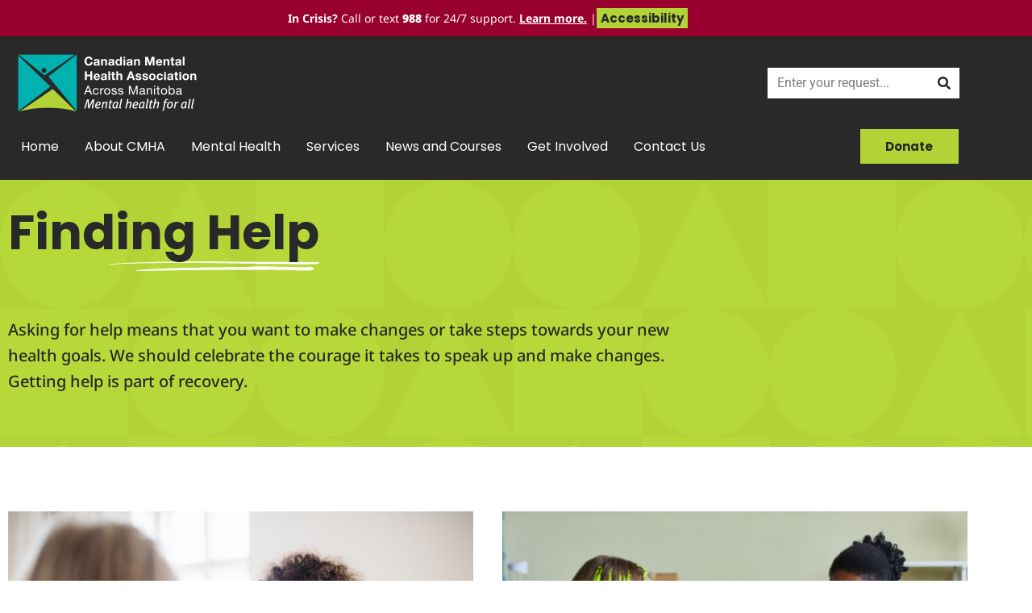

--- FILE ---
content_type: text/html; charset=UTF-8
request_url: https://www.cmhaacrossmb.ca/your-mental-health/finding-help/
body_size: 24200
content:
<!doctype html>
<html lang="en-US">
<head>
	<meta charset="UTF-8">
	<meta name="viewport" content="width=device-width, initial-scale=1">
	<link rel="profile" href="https://gmpg.org/xfn/11">
	<title>Finding Help  - CMHA Manitoba and Winnipeg</title>
<meta name='robots' content='max-image-preview:large'/>
<link rel="alternate" type="application/rss+xml" title="CMHA Manitoba and Winnipeg &raquo; Feed" href="https://www.cmhaacrossmb.ca/feed/"/>
<link rel="alternate" type="application/rss+xml" title="CMHA Manitoba and Winnipeg &raquo; Comments Feed" href="https://www.cmhaacrossmb.ca/comments/feed/"/>
<link rel="alternate" title="oEmbed (JSON)" type="application/json+oembed" href="https://www.cmhaacrossmb.ca/wp-json/oembed/1.0/embed?url=https%3A%2F%2Fwww.cmhaacrossmb.ca%2Fyour-mental-health%2Ffinding-help%2F"/>
<link rel="alternate" title="oEmbed (XML)" type="text/xml+oembed" href="https://www.cmhaacrossmb.ca/wp-json/oembed/1.0/embed?url=https%3A%2F%2Fwww.cmhaacrossmb.ca%2Fyour-mental-health%2Ffinding-help%2F&#038;format=xml"/>

<link data-optimized="2" rel="stylesheet" href="https://www.cmhaacrossmb.ca/wp-content/litespeed/css/a01ca859d1a4cfb16f532fade5ffefa1.css?ver=e35bb"/>

















































<script data-cfasync="false" src="https://www.cmhaacrossmb.ca/wp-includes/js/jquery/jquery.min.js,qver=3.7.1.pagespeed.jm.PoWN7KAtLT.js" id="jquery-core-js"></script>
<script src="https://www.cmhaacrossmb.ca/wp-includes,_js,_jquery,_jquery-migrate.min.js,qver==3.4.1+wp-content,_plugins,_elementor,_assets,_lib,_font-awesome,_js,_v4-shims.min.js,qver==3.34.0+wp-includes,_js,_jquery,_ui,_core.min.js,qver==1.13.3+wp-includes,_js,_jquery,_ui,_mouse.min.js,qver==1.13.3+wp-includes,_js,_jquery,_ui,_sortable.min.js,qver==1.13.3.pagespeed.jc.URVZLRBLBu.js"></script><script>eval(mod_pagespeed_VBSQFfAYzw);</script>
<script>eval(mod_pagespeed_yv5tQ27rzr);</script>
<script>eval(mod_pagespeed_QKlPp2PIxg);</script>
<script>eval(mod_pagespeed_j8aRuK6eQM);</script>
<script>eval(mod_pagespeed_SIFsSfYdNl);</script>
<script data-cfasync="false" src="https://www.cmhaacrossmb.ca/wp-includes/js/jquery/ui/datepicker.min.js,qver=1.13.3.pagespeed.jm.W46MtPUiLn.js" id="jquery-ui-datepicker-js"></script>
<script id="jquery-ui-datepicker-js-after">jQuery(function(jQuery){jQuery.datepicker.setDefaults({"closeText":"Close","currentText":"Today","monthNames":["January","February","March","April","May","June","July","August","September","October","November","December"],"monthNamesShort":["Jan","Feb","Mar","Apr","May","Jun","Jul","Aug","Sep","Oct","Nov","Dec"],"nextText":"Next","prevText":"Previous","dayNames":["Sunday","Monday","Tuesday","Wednesday","Thursday","Friday","Saturday"],"dayNamesShort":["Sun","Mon","Tue","Wed","Thu","Fri","Sat"],"dayNamesMin":["S","M","T","W","T","F","S"],"dateFormat":"dd/mm/yy","firstDay":0,"isRTL":false});});</script>
<script src="https://www.cmhaacrossmb.ca/wp-includes/js/jquery/ui/resizable.min.js,qver==1.13.3+draggable.min.js,qver==1.13.3+controlgroup.min.js,qver==1.13.3+checkboxradio.min.js,qver==1.13.3+button.min.js,qver==1.13.3+dialog.min.js,qver==1.13.3.pagespeed.jc.c7eCAf-KXI.js"></script><script>eval(mod_pagespeed_8q16$ofbkh);</script>
<script>eval(mod_pagespeed_Uxb4odVIDD);</script>
<script>eval(mod_pagespeed_zoSuMF6L5n);</script>
<script>eval(mod_pagespeed_IEgj8HTtMI);</script>
<script>eval(mod_pagespeed_Ienm6_Wc7I);</script>
<script>eval(mod_pagespeed_D2cStJBABL);</script>
<script id="events-manager-js-extra">var EM={"ajaxurl":"https://www.cmhaacrossmb.ca/wp-admin/admin-ajax.php","locationajaxurl":"https://www.cmhaacrossmb.ca/wp-admin/admin-ajax.php?action=locations_search","firstDay":"0","locale":"en","dateFormat":"yy-mm-dd","ui_css":"https://www.cmhaacrossmb.ca/wp-content/plugins/events-manager/includes/css/jquery-ui/build.min.css","show24hours":"0","is_ssl":"1","autocomplete_limit":"10","calendar":{"breakpoints":{"small":560,"medium":908,"large":false},"month_format":"M Y"},"phone":"","datepicker":{"format":"F j, Y"},"search":{"breakpoints":{"small":650,"medium":850,"full":false}},"url":"https://www.cmhaacrossmb.ca/wp-content/plugins/events-manager","assets":{"input.em-uploader":{"js":{"em-uploader":{"url":"https://www.cmhaacrossmb.ca/wp-content/plugins/events-manager/includes/js/em-uploader.js?v=7.2.3.1","event":"em_uploader_ready"}}},".em-event-editor":{"js":{"event-editor":{"url":"https://www.cmhaacrossmb.ca/wp-content/plugins/events-manager/includes/js/events-manager-event-editor.js?v=7.2.3.1","event":"em_event_editor_ready"}},"css":{"event-editor":"https://www.cmhaacrossmb.ca/wp-content/plugins/events-manager/includes/css/events-manager-event-editor.min.css?v=7.2.3.1"}},".em-recurrence-sets, .em-timezone":{"js":{"luxon":{"url":"luxon/luxon.js?v=7.2.3.1","event":"em_luxon_ready"}}},".em-booking-form, #em-booking-form, .em-booking-recurring, .em-event-booking-form":{"js":{"em-bookings":{"url":"https://www.cmhaacrossmb.ca/wp-content/plugins/events-manager/includes/js/bookingsform.js?v=7.2.3.1","event":"em_booking_form_js_loaded"}}},"#em-opt-archetypes":{"js":{"archetypes":"https://www.cmhaacrossmb.ca/wp-content/plugins/events-manager/includes/js/admin-archetype-editor.js?v=7.2.3.1","archetypes_ms":"https://www.cmhaacrossmb.ca/wp-content/plugins/events-manager/includes/js/admin-archetypes.js?v=7.2.3.1","qs":"qs/qs.js?v=7.2.3.1"}}},"cached":"1","google_maps_api":"AIzaSyAQxjIQFbSR0f4XibmfeQZpl8ruDTY4nu0","txt_search":"Search","txt_searching":"Searching...","txt_loading":"Loading..."};</script>
<script src="https://www.cmhaacrossmb.ca/wp-content/plugins/events-manager/includes/js/events-manager.js,qver=7.2.3.1.pagespeed.ce.5ZrEVdBM1W.js" id="events-manager-js"></script>
<link rel="https://api.w.org/" href="https://www.cmhaacrossmb.ca/wp-json/"/><link rel="alternate" title="JSON" type="application/json" href="https://www.cmhaacrossmb.ca/wp-json/wp/v2/pages/3169"/><link rel="EditURI" type="application/rsd+xml" title="RSD" href="https://www.cmhaacrossmb.ca/xmlrpc.php?rsd"/>
<meta name="generator" content="WordPress 6.9"/>
<link rel='shortlink' href='https://www.cmhaacrossmb.ca/?p=3169'/>
<meta name="cdp-version" content="1.5.0"/><!-- start Simple Custom CSS and JS -->
<!-- Meta Pixel Code -->
<script>!function(f,b,e,v,n,t,s){if(f.fbq)return;n=f.fbq=function(){n.callMethod?n.callMethod.apply(n,arguments):n.queue.push(arguments)};if(!f._fbq)f._fbq=n;n.push=n;n.loaded=!0;n.version='2.0';n.queue=[];t=b.createElement(e);t.async=!0;t.src=v;s=b.getElementsByTagName(e)[0];s.parentNode.insertBefore(t,s)}(window,document,'script','https://connect.facebook.net/en_US/fbevents.js');fbq('init','24820887047548659');fbq('track','PageView');</script>
<noscript><img height="1" width="1" style="display:none" src="https://www.facebook.com/tr?id=24820887047548659&ev=PageView&noscript=1"/></noscript>
<!-- End Meta Pixel Code --><!-- end Simple Custom CSS and JS -->
<!-- start Simple Custom CSS and JS -->
<!-- Google tag (gtag.js) -->
<script async src="https://www.googletagmanager.com/gtag/js?id=G-BP5QVFEY4B"></script>
<script>window.dataLayer=window.dataLayer||[];function gtag(){dataLayer.push(arguments);}gtag('js',new Date());gtag('config','G-BP5QVFEY4B');</script>

<!-- Google Tag Manager -->
<script>(function(w,d,s,l,i){w[l]=w[l]||[];w[l].push({'gtm.start':new Date().getTime(),event:'gtm.js'});var f=d.getElementsByTagName(s)[0],j=d.createElement(s),dl=l!='dataLayer'?'&l='+l:'';j.async=true;j.src='https://www.googletagmanager.com/gtm.js?id='+i+dl;f.parentNode.insertBefore(j,f);})(window,document,'script','dataLayer','GTM-TV9HQ66Z');</script>
<!-- End Google Tag Manager -->


<meta name="google-site-verification" content="VEnfEBc8BWP0ZeJb7Z8zF4kYUejSUhur3xD_CDrEXdg"/>

<!-- end Simple Custom CSS and JS -->
<!-- start Simple Custom CSS and JS -->
<script>(function(){var s=document.createElement('script');var h=document.querySelector('head')||document.body;s.src='https://acsbapp.com/apps/app/dist/js/app.js';s.async=true;s.onload=function(){acsbJS.init({statementLink:'',footerHtml:'',hideMobile:false,hideTrigger:false,disableBgProcess:false,language:'en',position:'right',leadColor:'#b2d236',triggerColor:'#b2d236',triggerRadius:'50%',triggerPositionX:'right',triggerPositionY:'top',triggerIcon:'people',triggerSize:'bottom',triggerOffsetX:0,triggerOffsetY:0,mobile:{triggerSize:'small',triggerPositionX:'right',triggerPositionY:'bottom',triggerOffsetX:10,triggerOffsetY:10,triggerRadius:'20'}});};h.appendChild(s);})();</script>
<!-- end Simple Custom CSS and JS -->
<!-- start Simple Custom CSS and JS -->
<script>
jQuery(document).ready(function($){
	
	$( "#region" ).on( "change", function() {
   		var str ='';
		$( "#region option:selected" ).each( function() {
		  str += $( this ).val();
		} );
		$( ".elementor-tab-title[data-tab="+str+"]" ).click();
		$('.loc').removeClass('act');
		$('.loc_'+str+'').addClass('act');
  	});
	
	$('#across_list .elementor-icon-list-items li').each(function(){
		var elem_index=$(this).index();
		var count=elem_index+1;
		$(this).hover(
			  function() {
				$('.map_block .map_'+count+'').addClass('active');
			  }, function() {
				$('.map_block .map_'+count+'').removeClass('active');
			  }
		);	
	});
	
	
	$('#tabs_list .elementor-tabs-wrapper .elementor-tab-title').each(function(){
		var elem_index=$(this).index();
		var count=elem_index+1;
		
		$(this).click(function(){
			$('.faq').removeClass('active');
			$('.faq_'+count+'').addClass('active');
			//
		});
	
	});
	
	$('.em-search-town #em-search-town-1-selectized').attr('placeholder','Region');
	
	
	
	
});


document.addEventListener('DOMContentLoaded', () => {
  const header = document.querySelector('.ws-header');
  const scrollClass = 'ws-header--scrolled';

  if (!header) return;

  const onScroll = () => {
    if (window.scrollY > 0) {
      header.classList.add(scrollClass);
    } else {
      header.classList.remove(scrollClass);
    }
  };

  window.addEventListener('scroll', onScroll);
  onScroll();
});

</script>
<!-- end Simple Custom CSS and JS -->
<!-- start Simple Custom CSS and JS -->

<!-- end Simple Custom CSS and JS -->
<!-- Analytics by WP Statistics - https://wp-statistics.com -->
<meta name="generator" content="Elementor 3.34.0; features: e_font_icon_svg, additional_custom_breakpoints; settings: css_print_method-external, google_font-enabled, font_display-swap">
<!-- SEO meta tags powered by SmartCrawl https://wpmudev.com/project/smartcrawl-wordpress-seo/ -->
<link rel="canonical" href="https://www.cmhaacrossmb.ca/your-mental-health/finding-help/"/>
<meta name="description" content="Asking for help means that you want to make changes or take steps towards your new health goals. We should celebrate the courage it takes to speak up and ma ..."/>
<script type="application/ld+json">{"@context":"https:\/\/schema.org","@graph":[{"@type":"Organization","@id":"https:\/\/www.cmhaacrossmb.ca\/#schema-publishing-organization","url":"https:\/\/www.cmhaacrossmb.ca","name":"CMHA Manitoba and Winnipeg"},{"@type":"WebSite","@id":"https:\/\/www.cmhaacrossmb.ca\/#schema-website","url":"https:\/\/www.cmhaacrossmb.ca","name":"CMHA Manitoba and Winnipeg","encoding":"UTF-8","potentialAction":{"@type":"SearchAction","target":"https:\/\/www.cmhaacrossmb.ca\/search\/{search_term_string}\/","query-input":"required name=search_term_string"}},{"@type":"BreadcrumbList","@id":"https:\/\/www.cmhaacrossmb.ca\/your-mental-health\/finding-help?page&pagename=your-mental-health\/finding-help\/#breadcrumb","itemListElement":[{"@type":"ListItem","position":1,"name":"Home","item":"https:\/\/www.cmhaacrossmb.ca"},{"@type":"ListItem","position":2,"name":"Your Mental Health","item":"https:\/\/www.cmhaacrossmb.ca\/your-mental-health\/"},{"@type":"ListItem","position":3,"name":"Finding Help"}]},{"@type":"Person","@id":"https:\/\/www.cmhaacrossmb.ca\/author\/cmha\/#schema-author","name":"cmha","url":"https:\/\/www.cmhaacrossmb.ca\/author\/cmha\/"},{"@type":"WebPage","@id":"https:\/\/www.cmhaacrossmb.ca\/your-mental-health\/finding-help\/#schema-webpage","isPartOf":{"@id":"https:\/\/www.cmhaacrossmb.ca\/#schema-website"},"publisher":{"@id":"https:\/\/www.cmhaacrossmb.ca\/#schema-publishing-organization"},"url":"https:\/\/www.cmhaacrossmb.ca\/your-mental-health\/finding-help\/"},{"@type":"Article","mainEntityOfPage":{"@id":"https:\/\/www.cmhaacrossmb.ca\/your-mental-health\/finding-help\/#schema-webpage"},"author":{"@id":"https:\/\/www.cmhaacrossmb.ca\/author\/cmha\/#schema-author"},"publisher":{"@id":"https:\/\/www.cmhaacrossmb.ca\/#schema-publishing-organization"},"dateModified":"2024-04-29T06:36:17","datePublished":"2016-02-14T14:22:23","headline":"Finding Help  - CMHA Manitoba and Winnipeg","description":"Asking for help means that you want to make changes or take steps towards your new health goals. We should celebrate the courage it takes to speak up and ma ...","name":"Finding Help"}]}</script>
<meta property="og:type" content="article"/>
<meta property="og:url" content="https://www.cmhaacrossmb.ca/your-mental-health/finding-help/"/>
<meta property="og:title" content="Finding Help - CMHA Manitoba and Winnipeg"/>
<meta property="og:description" content="Asking for help means that you want to make changes or take steps towards your new health goals. We should celebrate the courage it takes to speak up and ma ..."/>
<meta property="og:image" content="https://www.cmhaacrossmb.ca/wp-content/uploads/2023/07/image-61.png"/>
<meta property="og:image:width" content="570"/>
<meta property="og:image:height" content="380"/>
<meta property="article:published_time" content="2016-02-14T14:22:23"/>
<meta property="article:author" content="cmha"/>
<meta name="twitter:card" content="summary_large_image"/>
<meta name="twitter:title" content="Finding Help - CMHA Manitoba and Winnipeg"/>
<meta name="twitter:description" content="Asking for help means that you want to make changes or take steps towards your new health goals. We should celebrate the courage it takes to speak up and ma ..."/>
<meta name="twitter:image" content="https://www.cmhaacrossmb.ca/wp-content/uploads/2023/07/image-61.png"/>
<!-- /SEO -->
			
			<link rel="icon" href="https://www.cmhaacrossmb.ca/wp-content/uploads/2016/03/xcropped-cropped-cmhaweb2-logo-32x32.png.pagespeed.ic.k13zucTdjR.webp" sizes="32x32"/>
<link rel="icon" href="https://www.cmhaacrossmb.ca/wp-content/uploads/2016/03/xcropped-cropped-cmhaweb2-logo-192x192.png.pagespeed.ic.b1reXn9STg.webp" sizes="192x192"/>
<link rel="apple-touch-icon" href="https://www.cmhaacrossmb.ca/wp-content/uploads/2016/03/xcropped-cropped-cmhaweb2-logo-180x180.png.pagespeed.ic.6ROu4lOELZ.webp"/>
<meta name="msapplication-TileImage" content="https://www.cmhaacrossmb.ca/wp-content/uploads/2016/03/cropped-cropped-cmhaweb2-logo-270x270.png"/>
</head>
<body class="wp-singular page-template-default page page-id-3169 page-child parent-pageid-1258 wp-embed-responsive wp-theme-hello-elementor wp-child-theme-hello-elementor-child eio-default hello-elementor hello-elementor-default elementor-default elementor-kit-10155 elementor-page elementor-page-3169" id="body111">

<!-- start Simple Custom CSS and JS -->
<!-- Google Tag Manager (noscript) -->
<noscript><iframe src="https://www.googletagmanager.com/ns.html?id=GTM-TV9HQ66Z" height="0" width="0" style="display:none;visibility:hidden"></iframe></noscript>
<!-- End Google Tag Manager (noscript) -->

<!-- end Simple Custom CSS and JS -->

<a class="skip-link screen-reader-text" href="#content">Skip to content</a>

		<header data-elementor-type="header" data-elementor-id="10159" class="elementor elementor-10159 elementor-location-header" data-elementor-post-type="elementor_library">
					<section class="elementor-section elementor-top-section elementor-element elementor-element-3e0ba99 elementor-section-boxed elementor-section-height-default elementor-section-height-default" data-id="3e0ba99" data-element_type="section" data-settings="{&quot;background_background&quot;:&quot;classic&quot;}">
						<div class="elementor-container elementor-column-gap-default">
					<div class="elementor-column elementor-col-100 elementor-top-column elementor-element elementor-element-65e908c" data-id="65e908c" data-element_type="column">
			<div class="elementor-widget-wrap elementor-element-populated">
				<div class="elementor-element elementor-element-0942ca8 e-flex e-con-boxed e-con e-parent" data-id="0942ca8" data-element_type="container">
					<div class="e-con-inner">
				<div class="elementor-element elementor-element-f8cbc8f top_txt elementor-widget elementor-widget-text-editor" data-id="f8cbc8f" data-element_type="widget" data-widget_type="text-editor.default">
									<strong>In Crisis?</strong> Call or text <a href="tel:988"><strong class="custom_tooltip">988<span class="custom_tooltiptext">Connect to a person who will listen with compassion and without judgment, giving you the space to talk.
You can call, text 988 toll free, or visit 988.ca.
Support is available 24/7.</span></strong></a> for 24/7 support. <a class="custom_tooltip" href="https://988.ca/">Learn more<span class="custom_tooltiptext">Connect to a person who will listen with compassion and without judgment, giving you the space to talk.
You can call, text 988 toll free, or visit 988.ca.
Support is available 24/7.</span>.</a><span class="d-mobile">     |   </span>								</div>
				<div class="elementor-element elementor-element-04d836a elementor-align-justify elementor-widget elementor-widget-button" data-id="04d836a" data-element_type="widget" data-widget_type="button.default">
										<a class="elementor-button elementor-button-link elementor-size-sm" href="/accessibility/">
						<span class="elementor-button-content-wrapper">
									<span class="elementor-button-text">Accessibility</span>
					</span>
					</a>
								</div>
					</div>
				</div>
					</div>
		</div>
					</div>
		</section>
				<section class="elementor-section elementor-top-section elementor-element elementor-element-05f3856 elementor-section-boxed elementor-section-height-default elementor-section-height-default" data-id="05f3856" data-element_type="section" data-settings="{&quot;background_background&quot;:&quot;classic&quot;}">
						<div class="elementor-container elementor-column-gap-default">
					<div class="elementor-column elementor-col-100 elementor-top-column elementor-element elementor-element-4fb9e8b" data-id="4fb9e8b" data-element_type="column">
			<div class="elementor-widget-wrap elementor-element-populated">
						<section class="elementor-section elementor-inner-section elementor-element elementor-element-5f5eb1e elementor-section-content-middle elementor-section-boxed elementor-section-height-default elementor-section-height-default" data-id="5f5eb1e" data-element_type="section">
						<div class="elementor-container elementor-column-gap-default">
					<div class="elementor-column elementor-col-50 elementor-inner-column elementor-element elementor-element-2fadbd2" data-id="2fadbd2" data-element_type="column">
			<div class="elementor-widget-wrap elementor-element-populated">
						<div class="elementor-element elementor-element-07ff0d8 logo elementor-widget elementor-widget-image" data-id="07ff0d8" data-element_type="widget" data-widget_type="image.default">
																<a href="/">
							<img src="https://www.cmhaacrossmb.ca/wp-content/uploads/elementor/thumbs/xCMHA-Across-Manitoba-Logo-2024-04-1-rejhk4s2g2t24pnq31hni23r54qljw5aj7603gizgg.png.pagespeed.ic._XGJAt3t_8.webp" title="CMHA Across Manitoba Logo 2024-04 (1)" alt="CMHA Across Manitoba Logo 2024-04 (1)" loading="lazy"/>								</a>
															</div>
					</div>
		</div>
				<div class="elementor-column elementor-col-50 elementor-inner-column elementor-element elementor-element-3850328" data-id="3850328" data-element_type="column">
			<div class="elementor-widget-wrap elementor-element-populated">
						<div class="elementor-element elementor-element-edf49ec elementor-hidden-mobile elementor-hidden-tablet elementor-widget__width-initial elementor-search-form--skin-classic elementor-search-form--button-type-icon elementor-search-form--icon-search elementor-widget elementor-widget-search-form" data-id="edf49ec" data-element_type="widget" data-settings="{&quot;skin&quot;:&quot;classic&quot;}" data-widget_type="search-form.default">
							<search role="search">
			<form class="elementor-search-form" action="https://www.cmhaacrossmb.ca" method="get">
												<div class="elementor-search-form__container">
					<label class="elementor-screen-only" for="elementor-search-form-edf49ec">Search</label>

					
					<input id="elementor-search-form-edf49ec" placeholder="Enter your request..." class="elementor-search-form__input" type="search" name="s" value="">
					
											<button class="elementor-search-form__submit" type="submit" aria-label="Search">
															<div class="e-font-icon-svg-container"><svg class="fa fa-search e-font-icon-svg e-fas-search" viewBox="0 0 512 512" xmlns="http://www.w3.org/2000/svg"><path d="M505 442.7L405.3 343c-4.5-4.5-10.6-7-17-7H372c27.6-35.3 44-79.7 44-128C416 93.1 322.9 0 208 0S0 93.1 0 208s93.1 208 208 208c48.3 0 92.7-16.4 128-44v16.3c0 6.4 2.5 12.5 7 17l99.7 99.7c9.4 9.4 24.6 9.4 33.9 0l28.3-28.3c9.4-9.4 9.4-24.6.1-34zM208 336c-70.7 0-128-57.2-128-128 0-70.7 57.2-128 128-128 70.7 0 128 57.2 128 128 0 70.7-57.2 128-128 128z"></path></svg></div>													</button>
					
									</div>
			</form>
		</search>
						</div>
				<div class="elementor-element elementor-element-0ef9db2 elementor-widget-tablet__width-initial elementor-hidden-desktop elementor-widget elementor-widget-text-editor" data-id="0ef9db2" data-element_type="widget" data-widget_type="text-editor.default">
									<p>Menu</p>								</div>
				<div class="elementor-element elementor-element-7f9681a elementor-nav-menu__align-end elementor-nav-menu--stretch elementor-widget-tablet__width-initial elementor-hidden-desktop mob_menu elementor-nav-menu--dropdown-tablet elementor-nav-menu__text-align-aside elementor-nav-menu--toggle elementor-nav-menu--burger elementor-widget elementor-widget-nav-menu" data-id="7f9681a" data-element_type="widget" data-settings="{&quot;submenu_icon&quot;:{&quot;value&quot;:&quot;&lt;svg aria-hidden=\&quot;true\&quot; class=\&quot;fa-svg-chevron-down e-font-icon-svg e-fas-chevron-down\&quot; viewBox=\&quot;0 0 448 512\&quot; xmlns=\&quot;http:\/\/www.w3.org\/2000\/svg\&quot;&gt;&lt;path d=\&quot;M207.029 381.476L12.686 187.132c-9.373-9.373-9.373-24.569 0-33.941l22.667-22.667c9.357-9.357 24.522-9.375 33.901-.04L224 284.505l154.745-154.021c9.379-9.335 24.544-9.317 33.901.04l22.667 22.667c9.373 9.373 9.373 24.569 0 33.941L240.971 381.476c-9.373 9.372-24.569 9.372-33.942 0z\&quot;&gt;&lt;\/path&gt;&lt;\/svg&gt;&quot;,&quot;library&quot;:&quot;fa-solid&quot;},&quot;full_width&quot;:&quot;stretch&quot;,&quot;layout&quot;:&quot;horizontal&quot;,&quot;toggle&quot;:&quot;burger&quot;}" data-widget_type="nav-menu.default">
								<nav aria-label="Menu" class="elementor-nav-menu--main elementor-nav-menu__container elementor-nav-menu--layout-horizontal e--pointer-underline e--animation-fade">
				<ul id="menu-1-7f9681a" class="elementor-nav-menu"><li class="menu-item menu-item-type-custom menu-item-object-custom menu-item-10176"><a href="/" class="elementor-item">Home</a></li>
<li class="menu-item menu-item-type-post_type menu-item-object-page menu-item-has-children menu-item-10179"><a href="https://www.cmhaacrossmb.ca/about-cmha/" class="elementor-item">About CMHA</a>
<ul class="sub-menu elementor-nav-menu--dropdown">
	<li class="menu-item menu-item-type-post_type menu-item-object-page menu-item-11160"><a href="https://www.cmhaacrossmb.ca/about-cmha/history/" class="elementor-sub-item">History</a></li>
	<li class="menu-item menu-item-type-post_type menu-item-object-page menu-item-11177"><a href="https://www.cmhaacrossmb.ca/about-cmha/board-of-directors/" class="elementor-sub-item">Board of Directors</a></li>
	<li class="menu-item menu-item-type-post_type menu-item-object-page menu-item-11204"><a href="https://www.cmhaacrossmb.ca/about-cmha/annual-reports/" class="elementor-sub-item">Annual Reports</a></li>
	<li class="menu-item menu-item-type-post_type menu-item-object-page menu-item-11217"><a href="https://www.cmhaacrossmb.ca/about-cmha/funders/" class="elementor-sub-item">Funders</a></li>
</ul>
</li>
<li class="menu-item menu-item-type-custom menu-item-object-custom current-menu-ancestor current-menu-parent menu-item-has-children menu-item-11472"><a href="#" class="elementor-item elementor-item-anchor">Mental Health</a>
<ul class="sub-menu elementor-nav-menu--dropdown">
	<li class="menu-item menu-item-type-post_type menu-item-object-page current-page-ancestor current-page-parent menu-item-11476"><a href="https://www.cmhaacrossmb.ca/your-mental-health/" class="elementor-sub-item">Your Mental Health</a></li>
	<li class="menu-item menu-item-type-post_type menu-item-object-page menu-item-11482"><a href="https://www.cmhaacrossmb.ca/understanding-mental-illness/" class="elementor-sub-item">Understanding Mental Illness</a></li>
	<li class="menu-item menu-item-type-post_type menu-item-object-page current-menu-item page_item page-item-3169 current_page_item menu-item-11539"><a href="https://www.cmhaacrossmb.ca/your-mental-health/finding-help/" aria-current="page" class="elementor-sub-item elementor-item-active">Finding Help</a></li>
</ul>
</li>
<li class="menu-item menu-item-type-post_type menu-item-object-page menu-item-has-children menu-item-10855"><a href="https://www.cmhaacrossmb.ca/services/" class="elementor-item">Services</a>
<ul class="sub-menu elementor-nav-menu--dropdown">
	<li class="menu-item menu-item-type-post_type menu-item-object-page menu-item-11761"><a href="https://www.cmhaacrossmb.ca/winnipeg/" class="elementor-sub-item">Winnipeg</a></li>
	<li class="menu-item menu-item-type-post_type menu-item-object-page menu-item-11075"><a href="https://www.cmhaacrossmb.ca/northern/" class="elementor-sub-item">Northern-Thompson</a></li>
	<li class="menu-item menu-item-type-post_type menu-item-object-page menu-item-10856"><a href="https://www.cmhaacrossmb.ca/prairie-mountain/" class="elementor-sub-item">Prairie Mountain</a></li>
	<li class="menu-item menu-item-type-post_type menu-item-object-page menu-item-11003"><a href="https://www.cmhaacrossmb.ca/interlake-eastern/" class="elementor-sub-item">Interlake – Eastern</a></li>
	<li class="menu-item menu-item-type-post_type menu-item-object-page menu-item-11340"><a href="https://www.cmhaacrossmb.ca/southern/" class="elementor-sub-item">Southern</a></li>
</ul>
</li>
<li class="menu-item menu-item-type-post_type menu-item-object-page menu-item-has-children menu-item-4494"><a href="https://www.cmhaacrossmb.ca/courses/" class="elementor-item">News and Courses</a>
<ul class="sub-menu elementor-nav-menu--dropdown">
	<li class="menu-item menu-item-type-taxonomy menu-item-object-category menu-item-11969"><a href="https://www.cmhaacrossmb.ca/category/news/" class="elementor-sub-item">News</a></li>
	<li class="menu-item menu-item-type-post_type menu-item-object-page menu-item-10695"><a href="https://www.cmhaacrossmb.ca/courses/" class="elementor-sub-item">Courses</a></li>
</ul>
</li>
<li class="menu-item menu-item-type-custom menu-item-object-custom menu-item-has-children menu-item-13993"><a href="#" class="elementor-item elementor-item-anchor">Get Involved</a>
<ul class="sub-menu elementor-nav-menu--dropdown">
	<li class="menu-item menu-item-type-post_type menu-item-object-page menu-item-17856"><a href="https://www.cmhaacrossmb.ca/donate/" class="elementor-sub-item">I Want to Donate</a></li>
	<li class="menu-item menu-item-type-post_type menu-item-object-page menu-item-10698"><a href="https://www.cmhaacrossmb.ca/membership/" class="elementor-sub-item">Membership</a></li>
	<li class="menu-item menu-item-type-post_type menu-item-object-page menu-item-10699"><a href="https://www.cmhaacrossmb.ca/fundraising/" class="elementor-sub-item">Host a Fundraiser</a></li>
	<li class="menu-item menu-item-type-post_type menu-item-object-page menu-item-10700"><a href="https://www.cmhaacrossmb.ca/careers/" class="elementor-sub-item">Careers</a></li>
	<li class="menu-item menu-item-type-post_type menu-item-object-page menu-item-22780"><a href="https://www.cmhaacrossmb.ca/students/" class="elementor-sub-item">Students </a></li>
</ul>
</li>
<li class="menu-item menu-item-type-post_type menu-item-object-page menu-item-10178"><a href="https://www.cmhaacrossmb.ca/about-cmha/contact-us/" class="elementor-item">Contact Us</a></li>
<li class="menu-item menu-item-type-custom menu-item-object-custom menu-item-21317"><a href="/donate/" class="elementor-item">Donate</a></li>
</ul>			</nav>
					<div class="elementor-menu-toggle" role="button" tabindex="0" aria-label="Menu Toggle" aria-expanded="false">
			<svg aria-hidden="true" role="presentation" class="elementor-menu-toggle__icon--open e-font-icon-svg e-fas-bars" viewBox="0 0 448 512" xmlns="http://www.w3.org/2000/svg"><path d="M16 132h416c8.837 0 16-7.163 16-16V76c0-8.837-7.163-16-16-16H16C7.163 60 0 67.163 0 76v40c0 8.837 7.163 16 16 16zm0 160h416c8.837 0 16-7.163 16-16v-40c0-8.837-7.163-16-16-16H16c-8.837 0-16 7.163-16 16v40c0 8.837 7.163 16 16 16zm0 160h416c8.837 0 16-7.163 16-16v-40c0-8.837-7.163-16-16-16H16c-8.837 0-16 7.163-16 16v40c0 8.837 7.163 16 16 16z"></path></svg><svg aria-hidden="true" role="presentation" class="elementor-menu-toggle__icon--close e-font-icon-svg e-eicon-close" viewBox="0 0 1000 1000" xmlns="http://www.w3.org/2000/svg"><path d="M742 167L500 408 258 167C246 154 233 150 217 150 196 150 179 158 167 167 154 179 150 196 150 212 150 229 154 242 171 254L408 500 167 742C138 771 138 800 167 829 196 858 225 858 254 829L496 587 738 829C750 842 767 846 783 846 800 846 817 842 829 829 842 817 846 804 846 783 846 767 842 750 829 737L588 500 833 258C863 229 863 200 833 171 804 137 775 137 742 167Z"></path></svg>		</div>
					<nav class="elementor-nav-menu--dropdown elementor-nav-menu__container" aria-hidden="true">
				<ul id="menu-2-7f9681a" class="elementor-nav-menu"><li class="menu-item menu-item-type-custom menu-item-object-custom menu-item-10176"><a href="/" class="elementor-item" tabindex="-1">Home</a></li>
<li class="menu-item menu-item-type-post_type menu-item-object-page menu-item-has-children menu-item-10179"><a href="https://www.cmhaacrossmb.ca/about-cmha/" class="elementor-item" tabindex="-1">About CMHA</a>
<ul class="sub-menu elementor-nav-menu--dropdown">
	<li class="menu-item menu-item-type-post_type menu-item-object-page menu-item-11160"><a href="https://www.cmhaacrossmb.ca/about-cmha/history/" class="elementor-sub-item" tabindex="-1">History</a></li>
	<li class="menu-item menu-item-type-post_type menu-item-object-page menu-item-11177"><a href="https://www.cmhaacrossmb.ca/about-cmha/board-of-directors/" class="elementor-sub-item" tabindex="-1">Board of Directors</a></li>
	<li class="menu-item menu-item-type-post_type menu-item-object-page menu-item-11204"><a href="https://www.cmhaacrossmb.ca/about-cmha/annual-reports/" class="elementor-sub-item" tabindex="-1">Annual Reports</a></li>
	<li class="menu-item menu-item-type-post_type menu-item-object-page menu-item-11217"><a href="https://www.cmhaacrossmb.ca/about-cmha/funders/" class="elementor-sub-item" tabindex="-1">Funders</a></li>
</ul>
</li>
<li class="menu-item menu-item-type-custom menu-item-object-custom current-menu-ancestor current-menu-parent menu-item-has-children menu-item-11472"><a href="#" class="elementor-item elementor-item-anchor" tabindex="-1">Mental Health</a>
<ul class="sub-menu elementor-nav-menu--dropdown">
	<li class="menu-item menu-item-type-post_type menu-item-object-page current-page-ancestor current-page-parent menu-item-11476"><a href="https://www.cmhaacrossmb.ca/your-mental-health/" class="elementor-sub-item" tabindex="-1">Your Mental Health</a></li>
	<li class="menu-item menu-item-type-post_type menu-item-object-page menu-item-11482"><a href="https://www.cmhaacrossmb.ca/understanding-mental-illness/" class="elementor-sub-item" tabindex="-1">Understanding Mental Illness</a></li>
	<li class="menu-item menu-item-type-post_type menu-item-object-page current-menu-item page_item page-item-3169 current_page_item menu-item-11539"><a href="https://www.cmhaacrossmb.ca/your-mental-health/finding-help/" aria-current="page" class="elementor-sub-item elementor-item-active" tabindex="-1">Finding Help</a></li>
</ul>
</li>
<li class="menu-item menu-item-type-post_type menu-item-object-page menu-item-has-children menu-item-10855"><a href="https://www.cmhaacrossmb.ca/services/" class="elementor-item" tabindex="-1">Services</a>
<ul class="sub-menu elementor-nav-menu--dropdown">
	<li class="menu-item menu-item-type-post_type menu-item-object-page menu-item-11761"><a href="https://www.cmhaacrossmb.ca/winnipeg/" class="elementor-sub-item" tabindex="-1">Winnipeg</a></li>
	<li class="menu-item menu-item-type-post_type menu-item-object-page menu-item-11075"><a href="https://www.cmhaacrossmb.ca/northern/" class="elementor-sub-item" tabindex="-1">Northern-Thompson</a></li>
	<li class="menu-item menu-item-type-post_type menu-item-object-page menu-item-10856"><a href="https://www.cmhaacrossmb.ca/prairie-mountain/" class="elementor-sub-item" tabindex="-1">Prairie Mountain</a></li>
	<li class="menu-item menu-item-type-post_type menu-item-object-page menu-item-11003"><a href="https://www.cmhaacrossmb.ca/interlake-eastern/" class="elementor-sub-item" tabindex="-1">Interlake – Eastern</a></li>
	<li class="menu-item menu-item-type-post_type menu-item-object-page menu-item-11340"><a href="https://www.cmhaacrossmb.ca/southern/" class="elementor-sub-item" tabindex="-1">Southern</a></li>
</ul>
</li>
<li class="menu-item menu-item-type-post_type menu-item-object-page menu-item-has-children menu-item-4494"><a href="https://www.cmhaacrossmb.ca/courses/" class="elementor-item" tabindex="-1">News and Courses</a>
<ul class="sub-menu elementor-nav-menu--dropdown">
	<li class="menu-item menu-item-type-taxonomy menu-item-object-category menu-item-11969"><a href="https://www.cmhaacrossmb.ca/category/news/" class="elementor-sub-item" tabindex="-1">News</a></li>
	<li class="menu-item menu-item-type-post_type menu-item-object-page menu-item-10695"><a href="https://www.cmhaacrossmb.ca/courses/" class="elementor-sub-item" tabindex="-1">Courses</a></li>
</ul>
</li>
<li class="menu-item menu-item-type-custom menu-item-object-custom menu-item-has-children menu-item-13993"><a href="#" class="elementor-item elementor-item-anchor" tabindex="-1">Get Involved</a>
<ul class="sub-menu elementor-nav-menu--dropdown">
	<li class="menu-item menu-item-type-post_type menu-item-object-page menu-item-17856"><a href="https://www.cmhaacrossmb.ca/donate/" class="elementor-sub-item" tabindex="-1">I Want to Donate</a></li>
	<li class="menu-item menu-item-type-post_type menu-item-object-page menu-item-10698"><a href="https://www.cmhaacrossmb.ca/membership/" class="elementor-sub-item" tabindex="-1">Membership</a></li>
	<li class="menu-item menu-item-type-post_type menu-item-object-page menu-item-10699"><a href="https://www.cmhaacrossmb.ca/fundraising/" class="elementor-sub-item" tabindex="-1">Host a Fundraiser</a></li>
	<li class="menu-item menu-item-type-post_type menu-item-object-page menu-item-10700"><a href="https://www.cmhaacrossmb.ca/careers/" class="elementor-sub-item" tabindex="-1">Careers</a></li>
	<li class="menu-item menu-item-type-post_type menu-item-object-page menu-item-22780"><a href="https://www.cmhaacrossmb.ca/students/" class="elementor-sub-item" tabindex="-1">Students </a></li>
</ul>
</li>
<li class="menu-item menu-item-type-post_type menu-item-object-page menu-item-10178"><a href="https://www.cmhaacrossmb.ca/about-cmha/contact-us/" class="elementor-item" tabindex="-1">Contact Us</a></li>
<li class="menu-item menu-item-type-custom menu-item-object-custom menu-item-21317"><a href="/donate/" class="elementor-item" tabindex="-1">Donate</a></li>
</ul>			</nav>
						</div>
					</div>
		</div>
					</div>
		</section>
				<section class="elementor-section elementor-inner-section elementor-element elementor-element-203bc18 elementor-section-content-middle elementor-reverse-tablet elementor-reverse-mobile elementor-hidden-tablet elementor-hidden-mobile elementor-section-boxed elementor-section-height-default elementor-section-height-default" data-id="203bc18" data-element_type="section">
						<div class="elementor-container elementor-column-gap-default">
					<div class="elementor-column elementor-col-50 elementor-inner-column elementor-element elementor-element-3a0e664" data-id="3a0e664" data-element_type="column">
			<div class="elementor-widget-wrap elementor-element-populated">
						<div class="elementor-element elementor-element-e00fcf2 elementor-nav-menu__align-start elementor-nav-menu--stretch elementor-nav-menu--dropdown-tablet elementor-nav-menu__text-align-aside elementor-nav-menu--toggle elementor-nav-menu--burger elementor-widget elementor-widget-nav-menu" data-id="e00fcf2" data-element_type="widget" data-settings="{&quot;submenu_icon&quot;:{&quot;value&quot;:&quot;&lt;svg aria-hidden=\&quot;true\&quot; class=\&quot;fa-svg-chevron-down e-font-icon-svg e-fas-chevron-down\&quot; viewBox=\&quot;0 0 448 512\&quot; xmlns=\&quot;http:\/\/www.w3.org\/2000\/svg\&quot;&gt;&lt;path d=\&quot;M207.029 381.476L12.686 187.132c-9.373-9.373-9.373-24.569 0-33.941l22.667-22.667c9.357-9.357 24.522-9.375 33.901-.04L224 284.505l154.745-154.021c9.379-9.335 24.544-9.317 33.901.04l22.667 22.667c9.373 9.373 9.373 24.569 0 33.941L240.971 381.476c-9.373 9.372-24.569 9.372-33.942 0z\&quot;&gt;&lt;\/path&gt;&lt;\/svg&gt;&quot;,&quot;library&quot;:&quot;fa-solid&quot;},&quot;full_width&quot;:&quot;stretch&quot;,&quot;layout&quot;:&quot;horizontal&quot;,&quot;toggle&quot;:&quot;burger&quot;}" data-widget_type="nav-menu.default">
								<nav aria-label="Menu" class="elementor-nav-menu--main elementor-nav-menu__container elementor-nav-menu--layout-horizontal e--pointer-underline e--animation-fade">
				<ul id="menu-1-e00fcf2" class="elementor-nav-menu"><li class="menu-item menu-item-type-custom menu-item-object-custom menu-item-10176"><a href="/" class="elementor-item">Home</a></li>
<li class="menu-item menu-item-type-post_type menu-item-object-page menu-item-has-children menu-item-10179"><a href="https://www.cmhaacrossmb.ca/about-cmha/" class="elementor-item">About CMHA</a>
<ul class="sub-menu elementor-nav-menu--dropdown">
	<li class="menu-item menu-item-type-post_type menu-item-object-page menu-item-11160"><a href="https://www.cmhaacrossmb.ca/about-cmha/history/" class="elementor-sub-item">History</a></li>
	<li class="menu-item menu-item-type-post_type menu-item-object-page menu-item-11177"><a href="https://www.cmhaacrossmb.ca/about-cmha/board-of-directors/" class="elementor-sub-item">Board of Directors</a></li>
	<li class="menu-item menu-item-type-post_type menu-item-object-page menu-item-11204"><a href="https://www.cmhaacrossmb.ca/about-cmha/annual-reports/" class="elementor-sub-item">Annual Reports</a></li>
	<li class="menu-item menu-item-type-post_type menu-item-object-page menu-item-11217"><a href="https://www.cmhaacrossmb.ca/about-cmha/funders/" class="elementor-sub-item">Funders</a></li>
</ul>
</li>
<li class="menu-item menu-item-type-custom menu-item-object-custom current-menu-ancestor current-menu-parent menu-item-has-children menu-item-11472"><a href="#" class="elementor-item elementor-item-anchor">Mental Health</a>
<ul class="sub-menu elementor-nav-menu--dropdown">
	<li class="menu-item menu-item-type-post_type menu-item-object-page current-page-ancestor current-page-parent menu-item-11476"><a href="https://www.cmhaacrossmb.ca/your-mental-health/" class="elementor-sub-item">Your Mental Health</a></li>
	<li class="menu-item menu-item-type-post_type menu-item-object-page menu-item-11482"><a href="https://www.cmhaacrossmb.ca/understanding-mental-illness/" class="elementor-sub-item">Understanding Mental Illness</a></li>
	<li class="menu-item menu-item-type-post_type menu-item-object-page current-menu-item page_item page-item-3169 current_page_item menu-item-11539"><a href="https://www.cmhaacrossmb.ca/your-mental-health/finding-help/" aria-current="page" class="elementor-sub-item elementor-item-active">Finding Help</a></li>
</ul>
</li>
<li class="menu-item menu-item-type-post_type menu-item-object-page menu-item-has-children menu-item-10855"><a href="https://www.cmhaacrossmb.ca/services/" class="elementor-item">Services</a>
<ul class="sub-menu elementor-nav-menu--dropdown">
	<li class="menu-item menu-item-type-post_type menu-item-object-page menu-item-11761"><a href="https://www.cmhaacrossmb.ca/winnipeg/" class="elementor-sub-item">Winnipeg</a></li>
	<li class="menu-item menu-item-type-post_type menu-item-object-page menu-item-11075"><a href="https://www.cmhaacrossmb.ca/northern/" class="elementor-sub-item">Northern-Thompson</a></li>
	<li class="menu-item menu-item-type-post_type menu-item-object-page menu-item-10856"><a href="https://www.cmhaacrossmb.ca/prairie-mountain/" class="elementor-sub-item">Prairie Mountain</a></li>
	<li class="menu-item menu-item-type-post_type menu-item-object-page menu-item-11003"><a href="https://www.cmhaacrossmb.ca/interlake-eastern/" class="elementor-sub-item">Interlake – Eastern</a></li>
	<li class="menu-item menu-item-type-post_type menu-item-object-page menu-item-11340"><a href="https://www.cmhaacrossmb.ca/southern/" class="elementor-sub-item">Southern</a></li>
</ul>
</li>
<li class="menu-item menu-item-type-post_type menu-item-object-page menu-item-has-children menu-item-4494"><a href="https://www.cmhaacrossmb.ca/courses/" class="elementor-item">News and Courses</a>
<ul class="sub-menu elementor-nav-menu--dropdown">
	<li class="menu-item menu-item-type-taxonomy menu-item-object-category menu-item-11969"><a href="https://www.cmhaacrossmb.ca/category/news/" class="elementor-sub-item">News</a></li>
	<li class="menu-item menu-item-type-post_type menu-item-object-page menu-item-10695"><a href="https://www.cmhaacrossmb.ca/courses/" class="elementor-sub-item">Courses</a></li>
</ul>
</li>
<li class="menu-item menu-item-type-custom menu-item-object-custom menu-item-has-children menu-item-13993"><a href="#" class="elementor-item elementor-item-anchor">Get Involved</a>
<ul class="sub-menu elementor-nav-menu--dropdown">
	<li class="menu-item menu-item-type-post_type menu-item-object-page menu-item-17856"><a href="https://www.cmhaacrossmb.ca/donate/" class="elementor-sub-item">I Want to Donate</a></li>
	<li class="menu-item menu-item-type-post_type menu-item-object-page menu-item-10698"><a href="https://www.cmhaacrossmb.ca/membership/" class="elementor-sub-item">Membership</a></li>
	<li class="menu-item menu-item-type-post_type menu-item-object-page menu-item-10699"><a href="https://www.cmhaacrossmb.ca/fundraising/" class="elementor-sub-item">Host a Fundraiser</a></li>
	<li class="menu-item menu-item-type-post_type menu-item-object-page menu-item-10700"><a href="https://www.cmhaacrossmb.ca/careers/" class="elementor-sub-item">Careers</a></li>
	<li class="menu-item menu-item-type-post_type menu-item-object-page menu-item-22780"><a href="https://www.cmhaacrossmb.ca/students/" class="elementor-sub-item">Students </a></li>
</ul>
</li>
<li class="menu-item menu-item-type-post_type menu-item-object-page menu-item-10178"><a href="https://www.cmhaacrossmb.ca/about-cmha/contact-us/" class="elementor-item">Contact Us</a></li>
<li class="menu-item menu-item-type-custom menu-item-object-custom menu-item-21317"><a href="/donate/" class="elementor-item">Donate</a></li>
</ul>			</nav>
					<div class="elementor-menu-toggle" role="button" tabindex="0" aria-label="Menu Toggle" aria-expanded="false">
			<svg aria-hidden="true" role="presentation" class="elementor-menu-toggle__icon--open e-font-icon-svg e-fas-bars" viewBox="0 0 448 512" xmlns="http://www.w3.org/2000/svg"><path d="M16 132h416c8.837 0 16-7.163 16-16V76c0-8.837-7.163-16-16-16H16C7.163 60 0 67.163 0 76v40c0 8.837 7.163 16 16 16zm0 160h416c8.837 0 16-7.163 16-16v-40c0-8.837-7.163-16-16-16H16c-8.837 0-16 7.163-16 16v40c0 8.837 7.163 16 16 16zm0 160h416c8.837 0 16-7.163 16-16v-40c0-8.837-7.163-16-16-16H16c-8.837 0-16 7.163-16 16v40c0 8.837 7.163 16 16 16z"></path></svg><svg aria-hidden="true" role="presentation" class="elementor-menu-toggle__icon--close e-font-icon-svg e-eicon-close" viewBox="0 0 1000 1000" xmlns="http://www.w3.org/2000/svg"><path d="M742 167L500 408 258 167C246 154 233 150 217 150 196 150 179 158 167 167 154 179 150 196 150 212 150 229 154 242 171 254L408 500 167 742C138 771 138 800 167 829 196 858 225 858 254 829L496 587 738 829C750 842 767 846 783 846 800 846 817 842 829 829 842 817 846 804 846 783 846 767 842 750 829 737L588 500 833 258C863 229 863 200 833 171 804 137 775 137 742 167Z"></path></svg>		</div>
					<nav class="elementor-nav-menu--dropdown elementor-nav-menu__container" aria-hidden="true">
				<ul id="menu-2-e00fcf2" class="elementor-nav-menu"><li class="menu-item menu-item-type-custom menu-item-object-custom menu-item-10176"><a href="/" class="elementor-item" tabindex="-1">Home</a></li>
<li class="menu-item menu-item-type-post_type menu-item-object-page menu-item-has-children menu-item-10179"><a href="https://www.cmhaacrossmb.ca/about-cmha/" class="elementor-item" tabindex="-1">About CMHA</a>
<ul class="sub-menu elementor-nav-menu--dropdown">
	<li class="menu-item menu-item-type-post_type menu-item-object-page menu-item-11160"><a href="https://www.cmhaacrossmb.ca/about-cmha/history/" class="elementor-sub-item" tabindex="-1">History</a></li>
	<li class="menu-item menu-item-type-post_type menu-item-object-page menu-item-11177"><a href="https://www.cmhaacrossmb.ca/about-cmha/board-of-directors/" class="elementor-sub-item" tabindex="-1">Board of Directors</a></li>
	<li class="menu-item menu-item-type-post_type menu-item-object-page menu-item-11204"><a href="https://www.cmhaacrossmb.ca/about-cmha/annual-reports/" class="elementor-sub-item" tabindex="-1">Annual Reports</a></li>
	<li class="menu-item menu-item-type-post_type menu-item-object-page menu-item-11217"><a href="https://www.cmhaacrossmb.ca/about-cmha/funders/" class="elementor-sub-item" tabindex="-1">Funders</a></li>
</ul>
</li>
<li class="menu-item menu-item-type-custom menu-item-object-custom current-menu-ancestor current-menu-parent menu-item-has-children menu-item-11472"><a href="#" class="elementor-item elementor-item-anchor" tabindex="-1">Mental Health</a>
<ul class="sub-menu elementor-nav-menu--dropdown">
	<li class="menu-item menu-item-type-post_type menu-item-object-page current-page-ancestor current-page-parent menu-item-11476"><a href="https://www.cmhaacrossmb.ca/your-mental-health/" class="elementor-sub-item" tabindex="-1">Your Mental Health</a></li>
	<li class="menu-item menu-item-type-post_type menu-item-object-page menu-item-11482"><a href="https://www.cmhaacrossmb.ca/understanding-mental-illness/" class="elementor-sub-item" tabindex="-1">Understanding Mental Illness</a></li>
	<li class="menu-item menu-item-type-post_type menu-item-object-page current-menu-item page_item page-item-3169 current_page_item menu-item-11539"><a href="https://www.cmhaacrossmb.ca/your-mental-health/finding-help/" aria-current="page" class="elementor-sub-item elementor-item-active" tabindex="-1">Finding Help</a></li>
</ul>
</li>
<li class="menu-item menu-item-type-post_type menu-item-object-page menu-item-has-children menu-item-10855"><a href="https://www.cmhaacrossmb.ca/services/" class="elementor-item" tabindex="-1">Services</a>
<ul class="sub-menu elementor-nav-menu--dropdown">
	<li class="menu-item menu-item-type-post_type menu-item-object-page menu-item-11761"><a href="https://www.cmhaacrossmb.ca/winnipeg/" class="elementor-sub-item" tabindex="-1">Winnipeg</a></li>
	<li class="menu-item menu-item-type-post_type menu-item-object-page menu-item-11075"><a href="https://www.cmhaacrossmb.ca/northern/" class="elementor-sub-item" tabindex="-1">Northern-Thompson</a></li>
	<li class="menu-item menu-item-type-post_type menu-item-object-page menu-item-10856"><a href="https://www.cmhaacrossmb.ca/prairie-mountain/" class="elementor-sub-item" tabindex="-1">Prairie Mountain</a></li>
	<li class="menu-item menu-item-type-post_type menu-item-object-page menu-item-11003"><a href="https://www.cmhaacrossmb.ca/interlake-eastern/" class="elementor-sub-item" tabindex="-1">Interlake – Eastern</a></li>
	<li class="menu-item menu-item-type-post_type menu-item-object-page menu-item-11340"><a href="https://www.cmhaacrossmb.ca/southern/" class="elementor-sub-item" tabindex="-1">Southern</a></li>
</ul>
</li>
<li class="menu-item menu-item-type-post_type menu-item-object-page menu-item-has-children menu-item-4494"><a href="https://www.cmhaacrossmb.ca/courses/" class="elementor-item" tabindex="-1">News and Courses</a>
<ul class="sub-menu elementor-nav-menu--dropdown">
	<li class="menu-item menu-item-type-taxonomy menu-item-object-category menu-item-11969"><a href="https://www.cmhaacrossmb.ca/category/news/" class="elementor-sub-item" tabindex="-1">News</a></li>
	<li class="menu-item menu-item-type-post_type menu-item-object-page menu-item-10695"><a href="https://www.cmhaacrossmb.ca/courses/" class="elementor-sub-item" tabindex="-1">Courses</a></li>
</ul>
</li>
<li class="menu-item menu-item-type-custom menu-item-object-custom menu-item-has-children menu-item-13993"><a href="#" class="elementor-item elementor-item-anchor" tabindex="-1">Get Involved</a>
<ul class="sub-menu elementor-nav-menu--dropdown">
	<li class="menu-item menu-item-type-post_type menu-item-object-page menu-item-17856"><a href="https://www.cmhaacrossmb.ca/donate/" class="elementor-sub-item" tabindex="-1">I Want to Donate</a></li>
	<li class="menu-item menu-item-type-post_type menu-item-object-page menu-item-10698"><a href="https://www.cmhaacrossmb.ca/membership/" class="elementor-sub-item" tabindex="-1">Membership</a></li>
	<li class="menu-item menu-item-type-post_type menu-item-object-page menu-item-10699"><a href="https://www.cmhaacrossmb.ca/fundraising/" class="elementor-sub-item" tabindex="-1">Host a Fundraiser</a></li>
	<li class="menu-item menu-item-type-post_type menu-item-object-page menu-item-10700"><a href="https://www.cmhaacrossmb.ca/careers/" class="elementor-sub-item" tabindex="-1">Careers</a></li>
	<li class="menu-item menu-item-type-post_type menu-item-object-page menu-item-22780"><a href="https://www.cmhaacrossmb.ca/students/" class="elementor-sub-item" tabindex="-1">Students </a></li>
</ul>
</li>
<li class="menu-item menu-item-type-post_type menu-item-object-page menu-item-10178"><a href="https://www.cmhaacrossmb.ca/about-cmha/contact-us/" class="elementor-item" tabindex="-1">Contact Us</a></li>
<li class="menu-item menu-item-type-custom menu-item-object-custom menu-item-21317"><a href="/donate/" class="elementor-item" tabindex="-1">Donate</a></li>
</ul>			</nav>
						</div>
					</div>
		</div>
				<div class="elementor-column elementor-col-50 elementor-inner-column elementor-element elementor-element-c0bfec6" data-id="c0bfec6" data-element_type="column">
			<div class="elementor-widget-wrap elementor-element-populated">
						<div class="elementor-element elementor-element-575a03d elementor-align-justify elementor-widget elementor-widget-button" data-id="575a03d" data-element_type="widget" data-widget_type="button.default">
										<a class="elementor-button elementor-button-link elementor-size-sm" href="/donate/">
						<span class="elementor-button-content-wrapper">
									<span class="elementor-button-text">Donate</span>
					</span>
					</a>
								</div>
					</div>
		</div>
					</div>
		</section>
					</div>
		</div>
					</div>
		</section>
				</header>
		
<main id="content" class="site-main post-3169 page type-page status-publish hentry">

	
	<div class="page-content">
				<div data-elementor-type="wp-page" data-elementor-id="3169" class="elementor elementor-3169" data-elementor-post-type="page">
						<section class="elementor-section elementor-top-section elementor-element elementor-element-f5df6b0 elementor-section-boxed elementor-section-height-default elementor-section-height-default" data-id="f5df6b0" data-element_type="section" data-settings="{&quot;background_background&quot;:&quot;classic&quot;}">
						<div class="elementor-container elementor-column-gap-default">
					<div class="elementor-column elementor-col-100 elementor-top-column elementor-element elementor-element-25b65bc" data-id="25b65bc" data-element_type="column">
			<div class="elementor-widget-wrap elementor-element-populated">
						<div class="elementor-element elementor-element-e163211 elementor-widget__width-auto elementor-widget elementor-widget-heading" data-id="e163211" data-element_type="widget" data-widget_type="heading.default">
					<h2 class="elementor-heading-title elementor-size-default">Finding Help</h2>				</div>
				<div class="elementor-element elementor-element-91f1707 elementor-widget__width-initial elementor-widget elementor-widget-text-editor" data-id="91f1707" data-element_type="widget" data-widget_type="text-editor.default">
									<p>Asking for help means that you want to make changes or take steps towards your new health goals. We should celebrate the courage it takes to speak up and make changes. Getting help is part of recovery.</p>								</div>
					</div>
		</div>
					</div>
		</section>
				<section class="elementor-section elementor-top-section elementor-element elementor-element-7c23525 elementor-section-boxed elementor-section-height-default elementor-section-height-default" data-id="7c23525" data-element_type="section">
						<div class="elementor-container elementor-column-gap-default">
					<div class="elementor-column elementor-col-100 elementor-top-column elementor-element elementor-element-0ad8681" data-id="0ad8681" data-element_type="column">
			<div class="elementor-widget-wrap elementor-element-populated">
						<div class="elementor-element elementor-element-ce61d08 elementor-widget elementor-widget-spacer" data-id="ce61d08" data-element_type="widget" data-widget_type="spacer.default">
							<div class="elementor-spacer">
			<div class="elementor-spacer-inner"></div>
		</div>
						</div>
					</div>
		</div>
					</div>
		</section>
				<section class="elementor-section elementor-top-section elementor-element elementor-element-401dbaa elementor-section-boxed elementor-section-height-default elementor-section-height-default" data-id="401dbaa" data-element_type="section">
						<div class="elementor-container elementor-column-gap-default">
					<div class="elementor-column elementor-col-100 elementor-top-column elementor-element elementor-element-7caa889" data-id="7caa889" data-element_type="column">
			<div class="elementor-widget-wrap elementor-element-populated">
						<section class="elementor-section elementor-inner-section elementor-element elementor-element-869adf6 elementor-section-boxed elementor-section-height-default elementor-section-height-default" data-id="869adf6" data-element_type="section">
						<div class="elementor-container elementor-column-gap-default">
					<div class="elementor-column elementor-col-50 elementor-inner-column elementor-element elementor-element-6031d9c" data-id="6031d9c" data-element_type="column" data-settings="{&quot;background_background&quot;:&quot;classic&quot;}">
			<div class="elementor-widget-wrap elementor-element-populated">
					<div class="elementor-background-overlay"></div>
						<div class="elementor-element elementor-element-6a19c5f elementor-widget elementor-widget-image" data-id="6a19c5f" data-element_type="widget" data-widget_type="image.default">
															<img fetchpriority="high" decoding="async" width="570" height="380" src="https://www.cmhaacrossmb.ca/wp-content/uploads/2023/07/image-61.png" class="attachment-full size-full wp-image-11542" alt="" srcset="https://www.cmhaacrossmb.ca/wp-content/uploads/2023/07/image-61.png 570w, https://www.cmhaacrossmb.ca/wp-content/uploads/2023/07/image-61-300x200.png 300w" sizes="(max-width: 570px) 100vw, 570px"/>															</div>
				<div class="elementor-element elementor-element-6c8542d elementor-widget elementor-widget-heading" data-id="6c8542d" data-element_type="widget" data-widget_type="heading.default">
					<h2 class="elementor-heading-title elementor-size-default">Are you looking for information on mental health or addictions resources and supports?</h2>				</div>
				<div class="elementor-element elementor-element-8614c94 elementor-widget elementor-widget-text-editor" data-id="8614c94" data-element_type="widget" data-widget_type="text-editor.default">
									<p>Contact our Service Navigation Hub at <a href="tel:204-775-6442">204-775-6442</a></p>								</div>
				<section class="elementor-section elementor-inner-section elementor-element elementor-element-6d7500f elementor-section-content-middle elementor-section-boxed elementor-section-height-default elementor-section-height-default" data-id="6d7500f" data-element_type="section">
						<div class="elementor-container elementor-column-gap-default">
					<div class="elementor-column elementor-col-100 elementor-inner-column elementor-element elementor-element-d1c5915" data-id="d1c5915" data-element_type="column">
			<div class="elementor-widget-wrap elementor-element-populated">
						<div class="elementor-element elementor-element-b266859 elementor-align-left elementor-widget__width-auto elementor-widget elementor-widget-button" data-id="b266859" data-element_type="widget" data-widget_type="button.default">
										<a class="elementor-button elementor-button-link elementor-size-sm" href="/wp-content/uploads/2023/09/Mental-Health-Resource-Guide-v8.1.pdf" download="Mental-Health-Resource-Guide-v8">
						<span class="elementor-button-content-wrapper">
						<span class="elementor-button-icon">
				<svg aria-hidden="true" class="e-font-icon-svg e-fas-arrow-right" viewBox="0 0 448 512" xmlns="http://www.w3.org/2000/svg"><path d="M190.5 66.9l22.2-22.2c9.4-9.4 24.6-9.4 33.9 0L441 239c9.4 9.4 9.4 24.6 0 33.9L246.6 467.3c-9.4 9.4-24.6 9.4-33.9 0l-22.2-22.2c-9.5-9.5-9.3-25 .4-34.3L311.4 296H24c-13.3 0-24-10.7-24-24v-32c0-13.3 10.7-24 24-24h287.4L190.9 101.2c-9.8-9.3-10-24.8-.4-34.3z"></path></svg>			</span>
									<span class="elementor-button-text">Download Resource Guide</span>
					</span>
					</a>
								</div>
					</div>
		</div>
					</div>
		</section>
					</div>
		</div>
				<div class="elementor-column elementor-col-50 elementor-inner-column elementor-element elementor-element-9e9cfd2" data-id="9e9cfd2" data-element_type="column" data-settings="{&quot;background_background&quot;:&quot;classic&quot;}">
			<div class="elementor-widget-wrap elementor-element-populated">
					<div class="elementor-background-overlay"></div>
						<div class="elementor-element elementor-element-4321e3e elementor-widget elementor-widget-image" data-id="4321e3e" data-element_type="widget" data-widget_type="image.default">
															<img decoding="async" width="570" height="380" src="https://www.cmhaacrossmb.ca/wp-content/uploads/2023/07/image-62.png" class="attachment-full size-full wp-image-11541" alt="" srcset="https://www.cmhaacrossmb.ca/wp-content/uploads/2023/07/image-62.png 570w, https://www.cmhaacrossmb.ca/wp-content/uploads/2023/07/image-62-300x200.png 300w" sizes="(max-width: 570px) 100vw, 570px"/>															</div>
				<div class="elementor-element elementor-element-cc7f182 elementor-widget elementor-widget-heading" data-id="cc7f182" data-element_type="widget" data-widget_type="heading.default">
					<h2 class="elementor-heading-title elementor-size-default">Are you in Crisis?</h2>				</div>
				<div class="elementor-element elementor-element-b459f35 elementor-widget elementor-widget-text-editor" data-id="b459f35" data-element_type="widget" data-widget_type="text-editor.default">
									<ul class="ak-ul" data-indent-level="1"><li><p data-renderer-start-pos="588">Call the Klinic Crisis line at <a class="css-tgpl01" title="tel:18883223019" href="tel:18883223019" data-testid="link-with-safety" data-renderer-mark="true">1-888-322-3019</a> (24/7)</p></li><li><p data-renderer-start-pos="644">Call the Manitoba Suicide Prevention &amp; Support Line (24/7) Toll free: <a class="css-tgpl01" title="tel:18774357170" href="tel:18774357170" data-testid="link-with-safety" data-renderer-mark="true">1-877-435-7170</a></p></li><li><p data-renderer-start-pos="732">Call the Suicide Crisis Helpline 9-8-8 (24/7)</p></li><li><p data-renderer-start-pos="781">Visit a Crisis Response Centre </p></li><li><p data-renderer-start-pos="816">Go to a hospital emergency department</p></li></ul>								</div>
				<section class="elementor-section elementor-inner-section elementor-element elementor-element-9e54e7f elementor-section-content-middle elementor-section-boxed elementor-section-height-default elementor-section-height-default" data-id="9e54e7f" data-element_type="section">
						<div class="elementor-container elementor-column-gap-default">
					<div class="elementor-column elementor-col-100 elementor-inner-column elementor-element elementor-element-d3077ff" data-id="d3077ff" data-element_type="column">
			<div class="elementor-widget-wrap elementor-element-populated">
						<div class="elementor-element elementor-element-abdb9fc elementor-align-left elementor-widget__width-auto elementor-widget elementor-widget-button" data-id="abdb9fc" data-element_type="widget" data-widget_type="button.default">
										<a class="elementor-button elementor-button-link elementor-size-sm" href="https://klinic.mb.ca/crisis-support/" target="_blank">
						<span class="elementor-button-content-wrapper">
						<span class="elementor-button-icon">
				<svg aria-hidden="true" class="e-font-icon-svg e-fas-arrow-right" viewBox="0 0 448 512" xmlns="http://www.w3.org/2000/svg"><path d="M190.5 66.9l22.2-22.2c9.4-9.4 24.6-9.4 33.9 0L441 239c9.4 9.4 9.4 24.6 0 33.9L246.6 467.3c-9.4 9.4-24.6 9.4-33.9 0l-22.2-22.2c-9.5-9.5-9.3-25 .4-34.3L311.4 296H24c-13.3 0-24-10.7-24-24v-32c0-13.3 10.7-24 24-24h287.4L190.9 101.2c-9.8-9.3-10-24.8-.4-34.3z"></path></svg>			</span>
									<span class="elementor-button-text">Crisis Support</span>
					</span>
					</a>
								</div>
					</div>
		</div>
					</div>
		</section>
					</div>
		</div>
					</div>
		</section>
					</div>
		</div>
					</div>
		</section>
				<section class="elementor-section elementor-top-section elementor-element elementor-element-5f5bb20 elementor-section-boxed elementor-section-height-default elementor-section-height-default" data-id="5f5bb20" data-element_type="section">
						<div class="elementor-container elementor-column-gap-default">
					<div class="elementor-column elementor-col-100 elementor-top-column elementor-element elementor-element-4a280b8" data-id="4a280b8" data-element_type="column">
			<div class="elementor-widget-wrap elementor-element-populated">
						<div class="elementor-element elementor-element-37c3cb6 elementor-widget elementor-widget-spacer" data-id="37c3cb6" data-element_type="widget" data-widget_type="spacer.default">
							<div class="elementor-spacer">
			<div class="elementor-spacer-inner"></div>
		</div>
						</div>
				<div class="elementor-element elementor-element-be92095 elementor-widget elementor-widget-spacer" data-id="be92095" data-element_type="widget" data-widget_type="spacer.default">
							<div class="elementor-spacer">
			<div class="elementor-spacer-inner"></div>
		</div>
						</div>
				<div class="elementor-element elementor-element-078253e elementor-widget elementor-widget-heading" data-id="078253e" data-element_type="widget" data-widget_type="heading.default">
					<h2 class="elementor-heading-title elementor-size-default">Services Across <br>Manitoba</h2>				</div>
				<div class="elementor-element elementor-element-0d83936 elementor-widget elementor-widget-spacer" data-id="0d83936" data-element_type="widget" data-widget_type="spacer.default">
							<div class="elementor-spacer">
			<div class="elementor-spacer-inner"></div>
		</div>
						</div>
				<div class="elementor-element elementor-element-6e24eac elementor-pagination-type-progressbar elementor-arrows-position-outside elementor-widget elementor-widget-loop-carousel" data-id="6e24eac" data-element_type="widget" data-settings="{&quot;template_id&quot;:10373,&quot;pagination&quot;:&quot;progressbar&quot;,&quot;image_spacing_custom&quot;:{&quot;unit&quot;:&quot;px&quot;,&quot;size&quot;:23,&quot;sizes&quot;:[]},&quot;_skin&quot;:&quot;post&quot;,&quot;slides_to_show&quot;:&quot;3&quot;,&quot;slides_to_show_tablet&quot;:&quot;2&quot;,&quot;slides_to_show_mobile&quot;:&quot;1&quot;,&quot;slides_to_scroll&quot;:&quot;1&quot;,&quot;edit_handle_selector&quot;:&quot;.elementor-loop-container&quot;,&quot;autoplay&quot;:&quot;yes&quot;,&quot;autoplay_speed&quot;:5000,&quot;pause_on_hover&quot;:&quot;yes&quot;,&quot;pause_on_interaction&quot;:&quot;yes&quot;,&quot;infinite&quot;:&quot;yes&quot;,&quot;speed&quot;:500,&quot;offset_sides&quot;:&quot;none&quot;,&quot;arrows&quot;:&quot;yes&quot;,&quot;image_spacing_custom_tablet&quot;:{&quot;unit&quot;:&quot;px&quot;,&quot;size&quot;:&quot;&quot;,&quot;sizes&quot;:[]},&quot;image_spacing_custom_mobile&quot;:{&quot;unit&quot;:&quot;px&quot;,&quot;size&quot;:&quot;&quot;,&quot;sizes&quot;:[]}}" data-widget_type="loop-carousel.post">
							<div class="swiper elementor-loop-container elementor-grid" role="list" dir="ltr">
				<div class="swiper-wrapper" aria-live="off">
				<div data-elementor-type="loop-item" data-elementor-id="10373" class="elementor elementor-10373 swiper-slide e-loop-item e-loop-item-13056 post-13056 post type-post status-publish format-standard has-post-thumbnail hentry category-services-across-manitoba" data-elementor-post-type="elementor_library" role="group" aria-roledescription="slide" data-custom-edit-handle="1">
					<section class="elementor-section elementor-top-section elementor-element elementor-element-d97fb83 elementor-section-boxed elementor-section-height-default elementor-section-height-default" data-id="d97fb83" data-element_type="section">
						<div class="elementor-container elementor-column-gap-default">
					<div class="elementor-column elementor-col-100 elementor-top-column elementor-element elementor-element-5ff2e67" data-id="5ff2e67" data-element_type="column">
			<div class="elementor-widget-wrap elementor-element-populated">
						<div class="elementor-element elementor-element-ea06f21 elementor-widget elementor-widget-image" data-id="ea06f21" data-element_type="widget" data-widget_type="image.default">
															<img loading="lazy" decoding="async" width="260" height="58" src="https://www.cmhaacrossmb.ca/wp-content/uploads/2023/10/xTK-Logo-English-Transparent-Background-1.png.pagespeed.ic.BxHbyrxpsG.webp" class="attachment-medium size-medium wp-image-13059" alt=""/>															</div>
				<div class="elementor-element elementor-element-c417858 sam_text elementor-widget elementor-widget-text-editor" data-id="c417858" data-element_type="widget" data-widget_type="text-editor.default">
									BounceBack<sup>®</sup> is a free skill-building program designed to help adults and youth 15+ manage low mood, mild to moderate depression, anxiety, stress, or worry. Delivered online or over the phone with a coach, you will get access to tools that will support you on your path to mental wellness.								</div>
				<div class="elementor-element elementor-element-0bdbcfa elementor-widget elementor-widget-button" data-id="0bdbcfa" data-element_type="widget" data-widget_type="button.default">
										<a class="elementor-button elementor-button-link elementor-size-sm" href="http://www.bouncebackmb.cmha.ca" target="_blank">
						<span class="elementor-button-content-wrapper">
						<span class="elementor-button-icon">
				<svg aria-hidden="true" class="e-font-icon-svg e-fas-arrow-right" viewBox="0 0 448 512" xmlns="http://www.w3.org/2000/svg"><path d="M190.5 66.9l22.2-22.2c9.4-9.4 24.6-9.4 33.9 0L441 239c9.4 9.4 9.4 24.6 0 33.9L246.6 467.3c-9.4 9.4-24.6 9.4-33.9 0l-22.2-22.2c-9.5-9.5-9.3-25 .4-34.3L311.4 296H24c-13.3 0-24-10.7-24-24v-32c0-13.3 10.7-24 24-24h287.4L190.9 101.2c-9.8-9.3-10-24.8-.4-34.3z"></path></svg>			</span>
									<span class="elementor-button-text">Start learning</span>
					</span>
					</a>
								</div>
					</div>
		</div>
					</div>
		</section>
				</div>
				<div data-elementor-type="loop-item" data-elementor-id="10373" class="elementor elementor-10373 swiper-slide e-loop-item e-loop-item-12022 post-12022 post type-post status-publish format-standard has-post-thumbnail hentry category-services-across-manitoba" data-elementor-post-type="elementor_library" role="group" aria-roledescription="slide" data-custom-edit-handle="1">
					<section class="elementor-section elementor-top-section elementor-element elementor-element-d97fb83 elementor-section-boxed elementor-section-height-default elementor-section-height-default" data-id="d97fb83" data-element_type="section">
						<div class="elementor-container elementor-column-gap-default">
					<div class="elementor-column elementor-col-100 elementor-top-column elementor-element elementor-element-5ff2e67" data-id="5ff2e67" data-element_type="column">
			<div class="elementor-widget-wrap elementor-element-populated">
						<div class="elementor-element elementor-element-ea06f21 elementor-widget elementor-widget-image" data-id="ea06f21" data-element_type="widget" data-widget_type="image.default">
															<img loading="lazy" decoding="async" width="300" height="87" src="https://www.cmhaacrossmb.ca/wp-content/uploads/2023/08/Image-1.svg" class="attachment-medium size-medium wp-image-12023" alt=""/>															</div>
				<div class="elementor-element elementor-element-c417858 sam_text elementor-widget elementor-widget-text-editor" data-id="c417858" data-element_type="widget" data-widget_type="text-editor.default">
									Well Central – Well Central is an online learning platform that offers free courses to support your journey towards better mental health, well-being and recovery. Well Central offers free interactive bilingual courses on a variety of topics that support positive mental health, enhance well-being and foster recovery. Courses are designed to guide you through addressing concerns such as chronic stress, low mood, and anxiety.								</div>
				<div class="elementor-element elementor-element-0bdbcfa elementor-widget elementor-widget-button" data-id="0bdbcfa" data-element_type="widget" data-widget_type="button.default">
										<a class="elementor-button elementor-button-link elementor-size-sm" href="https://wellcentral.ca" target="_blank">
						<span class="elementor-button-content-wrapper">
						<span class="elementor-button-icon">
				<svg aria-hidden="true" class="e-font-icon-svg e-fas-arrow-right" viewBox="0 0 448 512" xmlns="http://www.w3.org/2000/svg"><path d="M190.5 66.9l22.2-22.2c9.4-9.4 24.6-9.4 33.9 0L441 239c9.4 9.4 9.4 24.6 0 33.9L246.6 467.3c-9.4 9.4-24.6 9.4-33.9 0l-22.2-22.2c-9.5-9.5-9.3-25 .4-34.3L311.4 296H24c-13.3 0-24-10.7-24-24v-32c0-13.3 10.7-24 24-24h287.4L190.9 101.2c-9.8-9.3-10-24.8-.4-34.3z"></path></svg>			</span>
									<span class="elementor-button-text">Start learning</span>
					</span>
					</a>
								</div>
					</div>
		</div>
					</div>
		</section>
				</div>
				<div data-elementor-type="loop-item" data-elementor-id="10373" class="elementor elementor-10373 swiper-slide e-loop-item e-loop-item-12019 post-12019 post type-post status-publish format-standard has-post-thumbnail hentry category-services-across-manitoba" data-elementor-post-type="elementor_library" role="group" aria-roledescription="slide" data-custom-edit-handle="1">
					<section class="elementor-section elementor-top-section elementor-element elementor-element-d97fb83 elementor-section-boxed elementor-section-height-default elementor-section-height-default" data-id="d97fb83" data-element_type="section">
						<div class="elementor-container elementor-column-gap-default">
					<div class="elementor-column elementor-col-100 elementor-top-column elementor-element elementor-element-5ff2e67" data-id="5ff2e67" data-element_type="column">
			<div class="elementor-widget-wrap elementor-element-populated">
						<div class="elementor-element elementor-element-ea06f21 elementor-widget elementor-widget-image" data-id="ea06f21" data-element_type="widget" data-widget_type="image.default">
															<img loading="lazy" decoding="async" width="300" height="94" src="https://www.cmhaacrossmb.ca/wp-content/uploads/2023/08/Image.svg" class="attachment-medium size-medium wp-image-12020" alt=""/>															</div>
				<div class="elementor-element elementor-element-c417858 sam_text elementor-widget elementor-widget-text-editor" data-id="c417858" data-element_type="widget" data-widget_type="text-editor.default">
									Thrival Kits are shoebox-sized kits that students fill with small, meaningful items as they complete classroom challenges and activities throughout the school year. Activities are focused on mental health promotion; these daily practices protect and promote mental well-being in youth ages 8-12, grades 4-6.								</div>
				<div class="elementor-element elementor-element-0bdbcfa elementor-widget elementor-widget-button" data-id="0bdbcfa" data-element_type="widget" data-widget_type="button.default">
										<a class="elementor-button elementor-button-link elementor-size-sm" href="https://thrivalkits.ca" target="_blank">
						<span class="elementor-button-content-wrapper">
						<span class="elementor-button-icon">
				<svg aria-hidden="true" class="e-font-icon-svg e-fas-arrow-right" viewBox="0 0 448 512" xmlns="http://www.w3.org/2000/svg"><path d="M190.5 66.9l22.2-22.2c9.4-9.4 24.6-9.4 33.9 0L441 239c9.4 9.4 9.4 24.6 0 33.9L246.6 467.3c-9.4 9.4-24.6 9.4-33.9 0l-22.2-22.2c-9.5-9.5-9.3-25 .4-34.3L311.4 296H24c-13.3 0-24-10.7-24-24v-32c0-13.3 10.7-24 24-24h287.4L190.9 101.2c-9.8-9.3-10-24.8-.4-34.3z"></path></svg>			</span>
									<span class="elementor-button-text">Start learning</span>
					</span>
					</a>
								</div>
					</div>
		</div>
					</div>
		</section>
				</div>
				<div data-elementor-type="loop-item" data-elementor-id="10373" class="elementor elementor-10373 swiper-slide e-loop-item e-loop-item-12016 post-12016 post type-post status-publish format-standard has-post-thumbnail hentry category-services-across-manitoba" data-elementor-post-type="elementor_library" role="group" aria-roledescription="slide" data-custom-edit-handle="1">
					<section class="elementor-section elementor-top-section elementor-element elementor-element-d97fb83 elementor-section-boxed elementor-section-height-default elementor-section-height-default" data-id="d97fb83" data-element_type="section">
						<div class="elementor-container elementor-column-gap-default">
					<div class="elementor-column elementor-col-100 elementor-top-column elementor-element elementor-element-5ff2e67" data-id="5ff2e67" data-element_type="column">
			<div class="elementor-widget-wrap elementor-element-populated">
						<div class="elementor-element elementor-element-ea06f21 elementor-widget elementor-widget-image" data-id="ea06f21" data-element_type="widget" data-widget_type="image.default">
															<img loading="lazy" decoding="async" width="300" height="18" src="https://www.cmhaacrossmb.ca/wp-content/uploads/2023/08/Group.svg" class="attachment-medium size-medium wp-image-12017" alt=""/>															</div>
				<div class="elementor-element elementor-element-c417858 sam_text elementor-widget elementor-widget-text-editor" data-id="c417858" data-element_type="widget" data-widget_type="text-editor.default">
									Care for All in Education provides mental health and wellness resources specifically designed for staff working within the education sector. Resources include a mental health resource web portal, a dedicated team of Wellness Support Specialists to assist in connecting education staff with mental health programming and services, and customized wellness presentations.								</div>
				<div class="elementor-element elementor-element-0bdbcfa elementor-widget elementor-widget-button" data-id="0bdbcfa" data-element_type="widget" data-widget_type="button.default">
										<a class="elementor-button elementor-button-link elementor-size-sm" href="https://careforallineducation.com/" target="_blank">
						<span class="elementor-button-content-wrapper">
						<span class="elementor-button-icon">
				<svg aria-hidden="true" class="e-font-icon-svg e-fas-arrow-right" viewBox="0 0 448 512" xmlns="http://www.w3.org/2000/svg"><path d="M190.5 66.9l22.2-22.2c9.4-9.4 24.6-9.4 33.9 0L441 239c9.4 9.4 9.4 24.6 0 33.9L246.6 467.3c-9.4 9.4-24.6 9.4-33.9 0l-22.2-22.2c-9.5-9.5-9.3-25 .4-34.3L311.4 296H24c-13.3 0-24-10.7-24-24v-32c0-13.3 10.7-24 24-24h287.4L190.9 101.2c-9.8-9.3-10-24.8-.4-34.3z"></path></svg>			</span>
									<span class="elementor-button-text">Start learning</span>
					</span>
					</a>
								</div>
					</div>
		</div>
					</div>
		</section>
				</div>
				</div>
		</div>
					<div class="elementor-swiper-button elementor-swiper-button-prev" role="button" tabindex="0" aria-label="Previous">
				<svg aria-hidden="true" class="e-font-icon-svg e-eicon-chevron-left" viewBox="0 0 1000 1000" xmlns="http://www.w3.org/2000/svg"><path d="M646 125C629 125 613 133 604 142L308 442C296 454 292 471 292 487 292 504 296 521 308 533L604 854C617 867 629 875 646 875 663 875 679 871 692 858 704 846 713 829 713 812 713 796 708 779 692 767L438 487 692 225C700 217 708 204 708 187 708 171 704 154 692 142 675 129 663 125 646 125Z"></path></svg>			</div>
			<div class="elementor-swiper-button elementor-swiper-button-next" role="button" tabindex="0" aria-label="Next">
				<svg aria-hidden="true" class="e-font-icon-svg e-eicon-chevron-right" viewBox="0 0 1000 1000" xmlns="http://www.w3.org/2000/svg"><path d="M696 533C708 521 713 504 713 487 713 471 708 454 696 446L400 146C388 133 375 125 354 125 338 125 325 129 313 142 300 154 292 171 292 187 292 204 296 221 308 233L563 492 304 771C292 783 288 800 288 817 288 833 296 850 308 863 321 871 338 875 354 875 371 875 388 867 400 854L696 533Z"></path></svg>			</div>
					<div class="swiper-pagination"></div>
						</div>
				<div class="elementor-element elementor-element-5907d9f elementor-widget elementor-widget-spacer" data-id="5907d9f" data-element_type="widget" data-widget_type="spacer.default">
							<div class="elementor-spacer">
			<div class="elementor-spacer-inner"></div>
		</div>
						</div>
					</div>
		</div>
					</div>
		</section>
				</div>
		
		
			</div>

	
</main>

			<footer data-elementor-type="footer" data-elementor-id="10200" class="elementor elementor-10200 elementor-location-footer" data-elementor-post-type="elementor_library">
					<section class="elementor-section elementor-top-section elementor-element elementor-element-d89bda6 elementor-section-boxed elementor-section-height-default elementor-section-height-default" data-id="d89bda6" data-element_type="section" data-settings="{&quot;background_background&quot;:&quot;classic&quot;}">
						<div class="elementor-container elementor-column-gap-default">
					<div class="elementor-column elementor-col-100 elementor-top-column elementor-element elementor-element-b33a0e1" data-id="b33a0e1" data-element_type="column">
			<div class="elementor-widget-wrap elementor-element-populated">
				<div class="elementor-element elementor-element-d785dae e-flex e-con-boxed e-con e-parent" data-id="d785dae" data-element_type="container">
					<div class="e-con-inner">
		<div class="elementor-element elementor-element-0d0d9c7 e-con-full e-flex e-con e-child" data-id="0d0d9c7" data-element_type="container">
				<div class="elementor-element elementor-element-ee17f00 elementor-widget elementor-widget-image" data-id="ee17f00" data-element_type="widget" data-widget_type="image.default">
															<img src="https://www.cmhaacrossmb.ca/wp-content/uploads/elementor/thumbs/xCMHA-Across-Manitoba-Logo-2024-04-1-rejhk4s2g2t24pnq31hni23r54qljw5aj7603gizgg.png.pagespeed.ic._XGJAt3t_8.webp" title="CMHA Across Manitoba Logo 2024-04 (1)" alt="CMHA Across Manitoba Logo 2024-04 (1)" loading="lazy"/>															</div>
				</div>
		<div class="elementor-element elementor-element-e8e59fc e-con-full e-flex e-con e-child" data-id="e8e59fc" data-element_type="container">
				<div class="elementor-element elementor-element-f9cade0 e-grid-align-right e-grid-align-mobile-center elementor-shape-circle elementor-grid-0 elementor-widget elementor-widget-social-icons" data-id="f9cade0" data-element_type="widget" data-widget_type="social-icons.default">
							<div class="elementor-social-icons-wrapper elementor-grid" role="list">
							<span class="elementor-grid-item" role="listitem">
					<a class="elementor-icon elementor-social-icon elementor-social-icon-facebook elementor-repeater-item-00bf146" href="http://www.facebook.com/CMHAmbwpg" target="_blank">
						<span class="elementor-screen-only">Facebook</span>
						<svg aria-hidden="true" class="e-font-icon-svg e-fab-facebook" viewBox="0 0 512 512" xmlns="http://www.w3.org/2000/svg"><path d="M504 256C504 119 393 8 256 8S8 119 8 256c0 123.78 90.69 226.38 209.25 245V327.69h-63V256h63v-54.64c0-62.15 37-96.48 93.67-96.48 27.14 0 55.52 4.84 55.52 4.84v61h-31.28c-30.8 0-40.41 19.12-40.41 38.73V256h68.78l-11 71.69h-57.78V501C413.31 482.38 504 379.78 504 256z"></path></svg>					</a>
				</span>
							<span class="elementor-grid-item" role="listitem">
					<a class="elementor-icon elementor-social-icon elementor-social-icon-instagram elementor-repeater-item-0092de7" href="http://www.instagram.com/cmhambwpg" target="_blank">
						<span class="elementor-screen-only">Instagram</span>
						<svg aria-hidden="true" class="e-font-icon-svg e-fab-instagram" viewBox="0 0 448 512" xmlns="http://www.w3.org/2000/svg"><path d="M224.1 141c-63.6 0-114.9 51.3-114.9 114.9s51.3 114.9 114.9 114.9S339 319.5 339 255.9 287.7 141 224.1 141zm0 189.6c-41.1 0-74.7-33.5-74.7-74.7s33.5-74.7 74.7-74.7 74.7 33.5 74.7 74.7-33.6 74.7-74.7 74.7zm146.4-194.3c0 14.9-12 26.8-26.8 26.8-14.9 0-26.8-12-26.8-26.8s12-26.8 26.8-26.8 26.8 12 26.8 26.8zm76.1 27.2c-1.7-35.9-9.9-67.7-36.2-93.9-26.2-26.2-58-34.4-93.9-36.2-37-2.1-147.9-2.1-184.9 0-35.8 1.7-67.6 9.9-93.9 36.1s-34.4 58-36.2 93.9c-2.1 37-2.1 147.9 0 184.9 1.7 35.9 9.9 67.7 36.2 93.9s58 34.4 93.9 36.2c37 2.1 147.9 2.1 184.9 0 35.9-1.7 67.7-9.9 93.9-36.2 26.2-26.2 34.4-58 36.2-93.9 2.1-37 2.1-147.8 0-184.8zM398.8 388c-7.8 19.6-22.9 34.7-42.6 42.6-29.5 11.7-99.5 9-132.1 9s-102.7 2.6-132.1-9c-19.6-7.8-34.7-22.9-42.6-42.6-11.7-29.5-9-99.5-9-132.1s-2.6-102.7 9-132.1c7.8-19.6 22.9-34.7 42.6-42.6 29.5-11.7 99.5-9 132.1-9s102.7-2.6 132.1 9c19.6 7.8 34.7 22.9 42.6 42.6 11.7 29.5 9 99.5 9 132.1s2.7 102.7-9 132.1z"></path></svg>					</a>
				</span>
							<span class="elementor-grid-item" role="listitem">
					<a class="elementor-icon elementor-social-icon elementor-social-icon-x-twitter elementor-repeater-item-fa2d55d" href="http://x.com/CMHAmbwpg" target="_blank">
						<span class="elementor-screen-only">X-twitter</span>
						<svg aria-hidden="true" class="e-font-icon-svg e-fab-x-twitter" viewBox="0 0 512 512" xmlns="http://www.w3.org/2000/svg"><path d="M389.2 48h70.6L305.6 224.2 487 464H345L233.7 318.6 106.5 464H35.8L200.7 275.5 26.8 48H172.4L272.9 180.9 389.2 48zM364.4 421.8h39.1L151.1 88h-42L364.4 421.8z"></path></svg>					</a>
				</span>
							<span class="elementor-grid-item" role="listitem">
					<a class="elementor-icon elementor-social-icon elementor-social-icon-youtube elementor-repeater-item-9ca327f" href="http://www.youtube.com/@CMHAMBWPG" target="_blank">
						<span class="elementor-screen-only">Youtube</span>
						<svg aria-hidden="true" class="e-font-icon-svg e-fab-youtube" viewBox="0 0 576 512" xmlns="http://www.w3.org/2000/svg"><path d="M549.655 124.083c-6.281-23.65-24.787-42.276-48.284-48.597C458.781 64 288 64 288 64S117.22 64 74.629 75.486c-23.497 6.322-42.003 24.947-48.284 48.597-11.412 42.867-11.412 132.305-11.412 132.305s0 89.438 11.412 132.305c6.281 23.65 24.787 41.5 48.284 47.821C117.22 448 288 448 288 448s170.78 0 213.371-11.486c23.497-6.321 42.003-24.171 48.284-47.821 11.412-42.867 11.412-132.305 11.412-132.305s0-89.438-11.412-132.305zm-317.51 213.508V175.185l142.739 81.205-142.739 81.201z"></path></svg>					</a>
				</span>
							<span class="elementor-grid-item" role="listitem">
					<a class="elementor-icon elementor-social-icon elementor-social-icon-linkedin elementor-repeater-item-a18658b" href="http://www.linkedin.com/company/cmhambwpg" target="_blank">
						<span class="elementor-screen-only">Linkedin</span>
						<svg aria-hidden="true" class="e-font-icon-svg e-fab-linkedin" viewBox="0 0 448 512" xmlns="http://www.w3.org/2000/svg"><path d="M416 32H31.9C14.3 32 0 46.5 0 64.3v383.4C0 465.5 14.3 480 31.9 480H416c17.6 0 32-14.5 32-32.3V64.3c0-17.8-14.4-32.3-32-32.3zM135.4 416H69V202.2h66.5V416zm-33.2-243c-21.3 0-38.5-17.3-38.5-38.5S80.9 96 102.2 96c21.2 0 38.5 17.3 38.5 38.5 0 21.3-17.2 38.5-38.5 38.5zm282.1 243h-66.4V312c0-24.8-.5-56.7-34.5-56.7-34.6 0-39.9 27-39.9 54.9V416h-66.4V202.2h63.7v29.2h.9c8.9-16.8 30.6-34.5 62.9-34.5 67.2 0 79.7 44.3 79.7 101.9V416z"></path></svg>					</a>
				</span>
					</div>
						</div>
				</div>
					</div>
				</div>
				<section class="elementor-section elementor-inner-section elementor-element elementor-element-7e92dae elementor-section-content-top elementor-section-boxed elementor-section-height-default elementor-section-height-default" data-id="7e92dae" data-element_type="section">
						<div class="elementor-container elementor-column-gap-default">
					<div class="elementor-column elementor-col-16 elementor-inner-column elementor-element elementor-element-c94ce1c" data-id="c94ce1c" data-element_type="column">
			<div class="elementor-widget-wrap elementor-element-populated">
						<div class="elementor-element elementor-element-e224282 elementor-widget elementor-widget-text-editor" data-id="e224282" data-element_type="widget" data-widget_type="text-editor.default">
									<p>About CMHA</p>								</div>
				<div class="elementor-element elementor-element-3652018 elementor-nav-menu__align-start elementor-nav-menu--dropdown-none elementor-widget elementor-widget-nav-menu" data-id="3652018" data-element_type="widget" data-settings="{&quot;layout&quot;:&quot;vertical&quot;,&quot;submenu_icon&quot;:{&quot;value&quot;:&quot;&lt;svg aria-hidden=\&quot;true\&quot; class=\&quot;e-font-icon-svg e-fas-caret-down\&quot; viewBox=\&quot;0 0 320 512\&quot; xmlns=\&quot;http:\/\/www.w3.org\/2000\/svg\&quot;&gt;&lt;path d=\&quot;M31.3 192h257.3c17.8 0 26.7 21.5 14.1 34.1L174.1 354.8c-7.8 7.8-20.5 7.8-28.3 0L17.2 226.1C4.6 213.5 13.5 192 31.3 192z\&quot;&gt;&lt;\/path&gt;&lt;\/svg&gt;&quot;,&quot;library&quot;:&quot;fa-solid&quot;}}" data-widget_type="nav-menu.default">
								<nav aria-label="Menu" class="elementor-nav-menu--main elementor-nav-menu__container elementor-nav-menu--layout-vertical e--pointer-underline e--animation-fade">
				<ul id="menu-1-3652018" class="elementor-nav-menu sm-vertical"><li class="menu-item menu-item-type-post_type menu-item-object-page menu-item-665"><a href="https://www.cmhaacrossmb.ca/about-cmha/" class="elementor-item">About Us</a></li>
<li class="menu-item menu-item-type-post_type menu-item-object-page menu-item-11161"><a href="https://www.cmhaacrossmb.ca/about-cmha/history/" class="elementor-item">History</a></li>
<li class="menu-item menu-item-type-post_type menu-item-object-page menu-item-11176"><a href="https://www.cmhaacrossmb.ca/about-cmha/board-of-directors/" class="elementor-item">Board of Directors</a></li>
<li class="menu-item menu-item-type-post_type menu-item-object-page menu-item-11205"><a href="https://www.cmhaacrossmb.ca/about-cmha/annual-reports/" class="elementor-item">Annual Reports</a></li>
<li class="menu-item menu-item-type-post_type menu-item-object-page menu-item-11216"><a href="https://www.cmhaacrossmb.ca/about-cmha/funders/" class="elementor-item">Funders</a></li>
</ul>			</nav>
						<nav class="elementor-nav-menu--dropdown elementor-nav-menu__container" aria-hidden="true">
				<ul id="menu-2-3652018" class="elementor-nav-menu sm-vertical"><li class="menu-item menu-item-type-post_type menu-item-object-page menu-item-665"><a href="https://www.cmhaacrossmb.ca/about-cmha/" class="elementor-item" tabindex="-1">About Us</a></li>
<li class="menu-item menu-item-type-post_type menu-item-object-page menu-item-11161"><a href="https://www.cmhaacrossmb.ca/about-cmha/history/" class="elementor-item" tabindex="-1">History</a></li>
<li class="menu-item menu-item-type-post_type menu-item-object-page menu-item-11176"><a href="https://www.cmhaacrossmb.ca/about-cmha/board-of-directors/" class="elementor-item" tabindex="-1">Board of Directors</a></li>
<li class="menu-item menu-item-type-post_type menu-item-object-page menu-item-11205"><a href="https://www.cmhaacrossmb.ca/about-cmha/annual-reports/" class="elementor-item" tabindex="-1">Annual Reports</a></li>
<li class="menu-item menu-item-type-post_type menu-item-object-page menu-item-11216"><a href="https://www.cmhaacrossmb.ca/about-cmha/funders/" class="elementor-item" tabindex="-1">Funders</a></li>
</ul>			</nav>
						</div>
					</div>
		</div>
				<div class="elementor-column elementor-col-16 elementor-inner-column elementor-element elementor-element-3ef2e0c" data-id="3ef2e0c" data-element_type="column">
			<div class="elementor-widget-wrap elementor-element-populated">
						<div class="elementor-element elementor-element-4d88b62 elementor-widget elementor-widget-text-editor" data-id="4d88b62" data-element_type="widget" data-widget_type="text-editor.default">
									<p>Mental Health</p>								</div>
				<div class="elementor-element elementor-element-4be4b67 elementor-nav-menu__align-start elementor-nav-menu--dropdown-none elementor-widget elementor-widget-nav-menu" data-id="4be4b67" data-element_type="widget" data-settings="{&quot;layout&quot;:&quot;vertical&quot;,&quot;submenu_icon&quot;:{&quot;value&quot;:&quot;&lt;svg aria-hidden=\&quot;true\&quot; class=\&quot;e-font-icon-svg e-fas-caret-down\&quot; viewBox=\&quot;0 0 320 512\&quot; xmlns=\&quot;http:\/\/www.w3.org\/2000\/svg\&quot;&gt;&lt;path d=\&quot;M31.3 192h257.3c17.8 0 26.7 21.5 14.1 34.1L174.1 354.8c-7.8 7.8-20.5 7.8-28.3 0L17.2 226.1C4.6 213.5 13.5 192 31.3 192z\&quot;&gt;&lt;\/path&gt;&lt;\/svg&gt;&quot;,&quot;library&quot;:&quot;fa-solid&quot;}}" data-widget_type="nav-menu.default">
								<nav aria-label="Menu" class="elementor-nav-menu--main elementor-nav-menu__container elementor-nav-menu--layout-vertical e--pointer-underline e--animation-fade">
				<ul id="menu-1-4be4b67" class="elementor-nav-menu sm-vertical"><li class="menu-item menu-item-type-post_type menu-item-object-page current-page-ancestor current-page-parent menu-item-11484"><a href="https://www.cmhaacrossmb.ca/your-mental-health/" class="elementor-item">Your Mental Health</a></li>
<li class="menu-item menu-item-type-post_type menu-item-object-page menu-item-11483"><a href="https://www.cmhaacrossmb.ca/understanding-mental-illness/" class="elementor-item">Understanding Mental Illness</a></li>
<li class="menu-item menu-item-type-post_type menu-item-object-page current-menu-item page_item page-item-3169 current_page_item menu-item-11538"><a href="https://www.cmhaacrossmb.ca/your-mental-health/finding-help/" aria-current="page" class="elementor-item elementor-item-active">Finding Help</a></li>
</ul>			</nav>
						<nav class="elementor-nav-menu--dropdown elementor-nav-menu__container" aria-hidden="true">
				<ul id="menu-2-4be4b67" class="elementor-nav-menu sm-vertical"><li class="menu-item menu-item-type-post_type menu-item-object-page current-page-ancestor current-page-parent menu-item-11484"><a href="https://www.cmhaacrossmb.ca/your-mental-health/" class="elementor-item" tabindex="-1">Your Mental Health</a></li>
<li class="menu-item menu-item-type-post_type menu-item-object-page menu-item-11483"><a href="https://www.cmhaacrossmb.ca/understanding-mental-illness/" class="elementor-item" tabindex="-1">Understanding Mental Illness</a></li>
<li class="menu-item menu-item-type-post_type menu-item-object-page current-menu-item page_item page-item-3169 current_page_item menu-item-11538"><a href="https://www.cmhaacrossmb.ca/your-mental-health/finding-help/" aria-current="page" class="elementor-item elementor-item-active" tabindex="-1">Finding Help</a></li>
</ul>			</nav>
						</div>
					</div>
		</div>
				<div class="elementor-column elementor-col-16 elementor-inner-column elementor-element elementor-element-b98c491" data-id="b98c491" data-element_type="column">
			<div class="elementor-widget-wrap elementor-element-populated">
						<div class="elementor-element elementor-element-fe96a47 elementor-widget elementor-widget-text-editor" data-id="fe96a47" data-element_type="widget" data-widget_type="text-editor.default">
									<p><span style="white-space: pre-wrap;">Services</span></p>								</div>
				<div class="elementor-element elementor-element-e961475 elementor-nav-menu__align-start elementor-nav-menu--dropdown-none elementor-widget elementor-widget-nav-menu" data-id="e961475" data-element_type="widget" data-settings="{&quot;layout&quot;:&quot;vertical&quot;,&quot;submenu_icon&quot;:{&quot;value&quot;:&quot;&lt;svg aria-hidden=\&quot;true\&quot; class=\&quot;e-font-icon-svg e-fas-caret-down\&quot; viewBox=\&quot;0 0 320 512\&quot; xmlns=\&quot;http:\/\/www.w3.org\/2000\/svg\&quot;&gt;&lt;path d=\&quot;M31.3 192h257.3c17.8 0 26.7 21.5 14.1 34.1L174.1 354.8c-7.8 7.8-20.5 7.8-28.3 0L17.2 226.1C4.6 213.5 13.5 192 31.3 192z\&quot;&gt;&lt;\/path&gt;&lt;\/svg&gt;&quot;,&quot;library&quot;:&quot;fa-solid&quot;}}" data-widget_type="nav-menu.default">
								<nav aria-label="Menu" class="elementor-nav-menu--main elementor-nav-menu__container elementor-nav-menu--layout-vertical e--pointer-underline e--animation-fade">
				<ul id="menu-1-e961475" class="elementor-nav-menu sm-vertical"><li class="menu-item menu-item-type-post_type menu-item-object-page menu-item-11760"><a href="https://www.cmhaacrossmb.ca/winnipeg/" class="elementor-item">Winnipeg</a></li>
<li class="menu-item menu-item-type-post_type menu-item-object-page menu-item-11076"><a href="https://www.cmhaacrossmb.ca/northern/" class="elementor-item">Northern</a></li>
<li class="menu-item menu-item-type-post_type menu-item-object-page menu-item-11078"><a href="https://www.cmhaacrossmb.ca/prairie-mountain/" class="elementor-item">Prairie Mountain</a></li>
<li class="menu-item menu-item-type-post_type menu-item-object-page menu-item-11077"><a href="https://www.cmhaacrossmb.ca/interlake-eastern/" class="elementor-item">Interlake – Eastern</a></li>
<li class="menu-item menu-item-type-post_type menu-item-object-page menu-item-11341"><a href="https://www.cmhaacrossmb.ca/southern/" class="elementor-item">Southern</a></li>
</ul>			</nav>
						<nav class="elementor-nav-menu--dropdown elementor-nav-menu__container" aria-hidden="true">
				<ul id="menu-2-e961475" class="elementor-nav-menu sm-vertical"><li class="menu-item menu-item-type-post_type menu-item-object-page menu-item-11760"><a href="https://www.cmhaacrossmb.ca/winnipeg/" class="elementor-item" tabindex="-1">Winnipeg</a></li>
<li class="menu-item menu-item-type-post_type menu-item-object-page menu-item-11076"><a href="https://www.cmhaacrossmb.ca/northern/" class="elementor-item" tabindex="-1">Northern</a></li>
<li class="menu-item menu-item-type-post_type menu-item-object-page menu-item-11078"><a href="https://www.cmhaacrossmb.ca/prairie-mountain/" class="elementor-item" tabindex="-1">Prairie Mountain</a></li>
<li class="menu-item menu-item-type-post_type menu-item-object-page menu-item-11077"><a href="https://www.cmhaacrossmb.ca/interlake-eastern/" class="elementor-item" tabindex="-1">Interlake – Eastern</a></li>
<li class="menu-item menu-item-type-post_type menu-item-object-page menu-item-11341"><a href="https://www.cmhaacrossmb.ca/southern/" class="elementor-item" tabindex="-1">Southern</a></li>
</ul>			</nav>
						</div>
					</div>
		</div>
				<div class="elementor-column elementor-col-16 elementor-inner-column elementor-element elementor-element-d1c9a27" data-id="d1c9a27" data-element_type="column">
			<div class="elementor-widget-wrap elementor-element-populated">
						<div class="elementor-element elementor-element-bf7ec2d elementor-widget elementor-widget-text-editor" data-id="bf7ec2d" data-element_type="widget" data-widget_type="text-editor.default">
									News and Courses								</div>
				<div class="elementor-element elementor-element-55e5207 elementor-nav-menu__align-start elementor-nav-menu--dropdown-none elementor-widget elementor-widget-nav-menu" data-id="55e5207" data-element_type="widget" data-settings="{&quot;layout&quot;:&quot;vertical&quot;,&quot;submenu_icon&quot;:{&quot;value&quot;:&quot;&lt;svg aria-hidden=\&quot;true\&quot; class=\&quot;e-font-icon-svg e-fas-caret-down\&quot; viewBox=\&quot;0 0 320 512\&quot; xmlns=\&quot;http:\/\/www.w3.org\/2000\/svg\&quot;&gt;&lt;path d=\&quot;M31.3 192h257.3c17.8 0 26.7 21.5 14.1 34.1L174.1 354.8c-7.8 7.8-20.5 7.8-28.3 0L17.2 226.1C4.6 213.5 13.5 192 31.3 192z\&quot;&gt;&lt;\/path&gt;&lt;\/svg&gt;&quot;,&quot;library&quot;:&quot;fa-solid&quot;}}" data-widget_type="nav-menu.default">
								<nav aria-label="Menu" class="elementor-nav-menu--main elementor-nav-menu__container elementor-nav-menu--layout-vertical e--pointer-underline e--animation-fade">
				<ul id="menu-1-55e5207" class="elementor-nav-menu sm-vertical"><li class="menu-item menu-item-type-taxonomy menu-item-object-category menu-item-11974"><a href="https://www.cmhaacrossmb.ca/category/news/" class="elementor-item">News</a></li>
<li class="menu-item menu-item-type-post_type menu-item-object-page menu-item-10224"><a href="https://www.cmhaacrossmb.ca/courses/" class="elementor-item">Courses</a></li>
</ul>			</nav>
						<nav class="elementor-nav-menu--dropdown elementor-nav-menu__container" aria-hidden="true">
				<ul id="menu-2-55e5207" class="elementor-nav-menu sm-vertical"><li class="menu-item menu-item-type-taxonomy menu-item-object-category menu-item-11974"><a href="https://www.cmhaacrossmb.ca/category/news/" class="elementor-item" tabindex="-1">News</a></li>
<li class="menu-item menu-item-type-post_type menu-item-object-page menu-item-10224"><a href="https://www.cmhaacrossmb.ca/courses/" class="elementor-item" tabindex="-1">Courses</a></li>
</ul>			</nav>
						</div>
					</div>
		</div>
				<div class="elementor-column elementor-col-16 elementor-inner-column elementor-element elementor-element-cffa4a3" data-id="cffa4a3" data-element_type="column">
			<div class="elementor-widget-wrap elementor-element-populated">
						<div class="elementor-element elementor-element-3694bcf elementor-widget elementor-widget-text-editor" data-id="3694bcf" data-element_type="widget" data-widget_type="text-editor.default">
									<p>Get Involved</p>								</div>
				<div class="elementor-element elementor-element-41ae937 elementor-nav-menu__align-start elementor-nav-menu--dropdown-none elementor-widget elementor-widget-nav-menu" data-id="41ae937" data-element_type="widget" data-settings="{&quot;layout&quot;:&quot;vertical&quot;,&quot;submenu_icon&quot;:{&quot;value&quot;:&quot;&lt;svg aria-hidden=\&quot;true\&quot; class=\&quot;e-font-icon-svg e-fas-caret-down\&quot; viewBox=\&quot;0 0 320 512\&quot; xmlns=\&quot;http:\/\/www.w3.org\/2000\/svg\&quot;&gt;&lt;path d=\&quot;M31.3 192h257.3c17.8 0 26.7 21.5 14.1 34.1L174.1 354.8c-7.8 7.8-20.5 7.8-28.3 0L17.2 226.1C4.6 213.5 13.5 192 31.3 192z\&quot;&gt;&lt;\/path&gt;&lt;\/svg&gt;&quot;,&quot;library&quot;:&quot;fa-solid&quot;}}" data-widget_type="nav-menu.default">
								<nav aria-label="Menu" class="elementor-nav-menu--main elementor-nav-menu__container elementor-nav-menu--layout-vertical e--pointer-underline e--animation-fade">
				<ul id="menu-1-41ae937" class="elementor-nav-menu sm-vertical"><li class="menu-item menu-item-type-post_type menu-item-object-page menu-item-17866"><a href="https://www.cmhaacrossmb.ca/donate/" class="elementor-item">I Want to Donate</a></li>
<li class="menu-item menu-item-type-post_type menu-item-object-page menu-item-10228"><a href="https://www.cmhaacrossmb.ca/membership/" class="elementor-item">Membership</a></li>
<li class="menu-item menu-item-type-post_type menu-item-object-page menu-item-10229"><a href="https://www.cmhaacrossmb.ca/fundraising/" class="elementor-item">Host a Fundraiser</a></li>
<li class="menu-item menu-item-type-post_type menu-item-object-page menu-item-10230"><a href="https://www.cmhaacrossmb.ca/careers/" class="elementor-item">Join the Team</a></li>
</ul>			</nav>
						<nav class="elementor-nav-menu--dropdown elementor-nav-menu__container" aria-hidden="true">
				<ul id="menu-2-41ae937" class="elementor-nav-menu sm-vertical"><li class="menu-item menu-item-type-post_type menu-item-object-page menu-item-17866"><a href="https://www.cmhaacrossmb.ca/donate/" class="elementor-item" tabindex="-1">I Want to Donate</a></li>
<li class="menu-item menu-item-type-post_type menu-item-object-page menu-item-10228"><a href="https://www.cmhaacrossmb.ca/membership/" class="elementor-item" tabindex="-1">Membership</a></li>
<li class="menu-item menu-item-type-post_type menu-item-object-page menu-item-10229"><a href="https://www.cmhaacrossmb.ca/fundraising/" class="elementor-item" tabindex="-1">Host a Fundraiser</a></li>
<li class="menu-item menu-item-type-post_type menu-item-object-page menu-item-10230"><a href="https://www.cmhaacrossmb.ca/careers/" class="elementor-item" tabindex="-1">Join the Team</a></li>
</ul>			</nav>
						</div>
					</div>
		</div>
				<div class="elementor-column elementor-col-16 elementor-inner-column elementor-element elementor-element-526793f" data-id="526793f" data-element_type="column">
			<div class="elementor-widget-wrap elementor-element-populated">
						<div class="elementor-element elementor-element-c1d1e2f elementor-widget elementor-widget-text-editor" data-id="c1d1e2f" data-element_type="widget" data-widget_type="text-editor.default">
									<p>Contact Us</p>								</div>
				<div class="elementor-element elementor-element-9d59c61 elementor-nav-menu__align-start elementor-nav-menu--dropdown-none elementor-widget elementor-widget-nav-menu" data-id="9d59c61" data-element_type="widget" data-settings="{&quot;layout&quot;:&quot;vertical&quot;,&quot;submenu_icon&quot;:{&quot;value&quot;:&quot;&lt;svg aria-hidden=\&quot;true\&quot; class=\&quot;e-font-icon-svg e-fas-caret-down\&quot; viewBox=\&quot;0 0 320 512\&quot; xmlns=\&quot;http:\/\/www.w3.org\/2000\/svg\&quot;&gt;&lt;path d=\&quot;M31.3 192h257.3c17.8 0 26.7 21.5 14.1 34.1L174.1 354.8c-7.8 7.8-20.5 7.8-28.3 0L17.2 226.1C4.6 213.5 13.5 192 31.3 192z\&quot;&gt;&lt;\/path&gt;&lt;\/svg&gt;&quot;,&quot;library&quot;:&quot;fa-solid&quot;}}" data-widget_type="nav-menu.default">
								<nav aria-label="Menu" class="elementor-nav-menu--main elementor-nav-menu__container elementor-nav-menu--layout-vertical e--pointer-underline e--animation-fade">
				<ul id="menu-1-9d59c61" class="elementor-nav-menu sm-vertical"><li class="menu-item menu-item-type-post_type menu-item-object-page menu-item-10232"><a href="https://www.cmhaacrossmb.ca/about-cmha/contact-us/" class="elementor-item">Contact Us</a></li>
<li class="menu-item menu-item-type-custom menu-item-object-custom menu-item-10233"><a href="/winnipeg/" class="elementor-item">CMHA Winnipeg</a></li>
<li class="menu-item menu-item-type-custom menu-item-object-custom menu-item-10234"><a href="/northern/" class="elementor-item">CMHA Northern</a></li>
<li class="menu-item menu-item-type-custom menu-item-object-custom menu-item-10235"><a href="/prairie-mountain/" class="elementor-item">CMHA Prairie Mountain</a></li>
<li class="menu-item menu-item-type-custom menu-item-object-custom menu-item-10236"><a href="/interlake-eastern/" class="elementor-item">CMHA Interlake &#8211; Eastern</a></li>
<li class="menu-item menu-item-type-custom menu-item-object-custom menu-item-10237"><a href="/southern/" class="elementor-item">CMHA Southern</a></li>
</ul>			</nav>
						<nav class="elementor-nav-menu--dropdown elementor-nav-menu__container" aria-hidden="true">
				<ul id="menu-2-9d59c61" class="elementor-nav-menu sm-vertical"><li class="menu-item menu-item-type-post_type menu-item-object-page menu-item-10232"><a href="https://www.cmhaacrossmb.ca/about-cmha/contact-us/" class="elementor-item" tabindex="-1">Contact Us</a></li>
<li class="menu-item menu-item-type-custom menu-item-object-custom menu-item-10233"><a href="/winnipeg/" class="elementor-item" tabindex="-1">CMHA Winnipeg</a></li>
<li class="menu-item menu-item-type-custom menu-item-object-custom menu-item-10234"><a href="/northern/" class="elementor-item" tabindex="-1">CMHA Northern</a></li>
<li class="menu-item menu-item-type-custom menu-item-object-custom menu-item-10235"><a href="/prairie-mountain/" class="elementor-item" tabindex="-1">CMHA Prairie Mountain</a></li>
<li class="menu-item menu-item-type-custom menu-item-object-custom menu-item-10236"><a href="/interlake-eastern/" class="elementor-item" tabindex="-1">CMHA Interlake &#8211; Eastern</a></li>
<li class="menu-item menu-item-type-custom menu-item-object-custom menu-item-10237"><a href="/southern/" class="elementor-item" tabindex="-1">CMHA Southern</a></li>
</ul>			</nav>
						</div>
					</div>
		</div>
					</div>
		</section>
				<section class="elementor-section elementor-inner-section elementor-element elementor-element-c26b999 elementor-section-content-middle elementor-section-boxed elementor-section-height-default elementor-section-height-default" data-id="c26b999" data-element_type="section">
						<div class="elementor-container elementor-column-gap-no">
					<div class="elementor-column elementor-col-33 elementor-inner-column elementor-element elementor-element-3ad94e6" data-id="3ad94e6" data-element_type="column">
			<div class="elementor-widget-wrap elementor-element-populated">
						<div class="elementor-element elementor-element-ae83551 elementor-widget elementor-widget-text-editor" data-id="ae83551" data-element_type="widget" data-widget_type="text-editor.default">
									<p>© 2025 CMHA Manitoba and Winnipeg</p>								</div>
					</div>
		</div>
				<div class="elementor-column elementor-col-33 elementor-inner-column elementor-element elementor-element-6b0d4d6" data-id="6b0d4d6" data-element_type="column">
			<div class="elementor-widget-wrap elementor-element-populated">
						<div class="elementor-element elementor-element-f146896 elementor-widget__width-initial elementor-widget elementor-widget-image" data-id="f146896" data-element_type="widget" data-widget_type="image.default">
																<a href="https://www.imaginecanada.ca/en" target="_blank">
							<img width="300" height="103" src="https://www.cmhaacrossmb.ca/wp-content/uploads/2023/05/xIC-Standards_Trustmark_Horizontal_White-1.png.pagespeed.ic.a7zbOVLVQG.webp" class="attachment-full size-full wp-image-15489" alt=""/>								</a>
															</div>
					</div>
		</div>
				<div class="elementor-column elementor-col-33 elementor-inner-column elementor-element elementor-element-a83e8ac" data-id="a83e8ac" data-element_type="column">
			<div class="elementor-widget-wrap elementor-element-populated">
						<div class="elementor-element elementor-element-6b8c5b5 elementor-nav-menu__align-end elementor-nav-menu--dropdown-none elementor-widget__width-initial elementor-widget elementor-widget-nav-menu" data-id="6b8c5b5" data-element_type="widget" data-settings="{&quot;layout&quot;:&quot;horizontal&quot;,&quot;submenu_icon&quot;:{&quot;value&quot;:&quot;&lt;svg aria-hidden=\&quot;true\&quot; class=\&quot;e-font-icon-svg e-fas-caret-down\&quot; viewBox=\&quot;0 0 320 512\&quot; xmlns=\&quot;http:\/\/www.w3.org\/2000\/svg\&quot;&gt;&lt;path d=\&quot;M31.3 192h257.3c17.8 0 26.7 21.5 14.1 34.1L174.1 354.8c-7.8 7.8-20.5 7.8-28.3 0L17.2 226.1C4.6 213.5 13.5 192 31.3 192z\&quot;&gt;&lt;\/path&gt;&lt;\/svg&gt;&quot;,&quot;library&quot;:&quot;fa-solid&quot;}}" data-widget_type="nav-menu.default">
								<nav aria-label="Menu" class="elementor-nav-menu--main elementor-nav-menu__container elementor-nav-menu--layout-horizontal e--pointer-underline e--animation-fade">
				<ul id="menu-1-6b8c5b5" class="elementor-nav-menu"><li class="menu-item menu-item-type-custom menu-item-object-custom menu-item-16712"><a target="_blank" href="https://www.cmhaacrossmb.ca/accessibility/" class="elementor-item">Accessibility</a></li>
<li class="menu-item menu-item-type-post_type menu-item-object-page menu-item-655"><a href="https://www.cmhaacrossmb.ca/privacy/" class="elementor-item">Privacy</a></li>
<li class="menu-item menu-item-type-post_type menu-item-object-page menu-item-19339"><a href="https://www.cmhaacrossmb.ca/complaints-policy/" class="elementor-item">Complaints Policy</a></li>
<li class="menu-item menu-item-type-post_type menu-item-object-page menu-item-656"><a href="https://www.cmhaacrossmb.ca/disclaimer/" class="elementor-item">Disclaimer</a></li>
<li class="menu-item menu-item-type-post_type menu-item-object-page menu-item-657"><a href="https://www.cmhaacrossmb.ca/copyright-and-permissions/" class="elementor-item">Copyright and Permissions</a></li>
<li class="menu-item menu-item-type-post_type menu-item-object-page menu-item-11738"><a href="https://www.cmhaacrossmb.ca/sitemap-2/" class="elementor-item">Sitemap</a></li>
</ul>			</nav>
						<nav class="elementor-nav-menu--dropdown elementor-nav-menu__container" aria-hidden="true">
				<ul id="menu-2-6b8c5b5" class="elementor-nav-menu"><li class="menu-item menu-item-type-custom menu-item-object-custom menu-item-16712"><a target="_blank" href="https://www.cmhaacrossmb.ca/accessibility/" class="elementor-item" tabindex="-1">Accessibility</a></li>
<li class="menu-item menu-item-type-post_type menu-item-object-page menu-item-655"><a href="https://www.cmhaacrossmb.ca/privacy/" class="elementor-item" tabindex="-1">Privacy</a></li>
<li class="menu-item menu-item-type-post_type menu-item-object-page menu-item-19339"><a href="https://www.cmhaacrossmb.ca/complaints-policy/" class="elementor-item" tabindex="-1">Complaints Policy</a></li>
<li class="menu-item menu-item-type-post_type menu-item-object-page menu-item-656"><a href="https://www.cmhaacrossmb.ca/disclaimer/" class="elementor-item" tabindex="-1">Disclaimer</a></li>
<li class="menu-item menu-item-type-post_type menu-item-object-page menu-item-657"><a href="https://www.cmhaacrossmb.ca/copyright-and-permissions/" class="elementor-item" tabindex="-1">Copyright and Permissions</a></li>
<li class="menu-item menu-item-type-post_type menu-item-object-page menu-item-11738"><a href="https://www.cmhaacrossmb.ca/sitemap-2/" class="elementor-item" tabindex="-1">Sitemap</a></li>
</ul>			</nav>
						</div>
					</div>
		</div>
					</div>
		</section>
					</div>
		</div>
					</div>
		</section>
				</footer>
		
<script type="speculationrules">
{"prefetch":[{"source":"document","where":{"and":[{"href_matches":"/*"},{"not":{"href_matches":["/wp-*.php","/wp-admin/*","/wp-content/uploads/*","/wp-content/*","/wp-content/plugins/*","/wp-content/themes/hello-elementor-child/*","/wp-content/themes/hello-elementor/*","/*\\?(.+)"]}},{"not":{"selector_matches":"a[rel~=\"nofollow\"]"}},{"not":{"selector_matches":".no-prefetch, .no-prefetch a"}}]},"eagerness":"conservative"}]}
</script>
		<script type="text/javascript">(function(){let targetObjectName='EM';if(typeof window[targetObjectName]==='object'&&window[targetObjectName]!==null){Object.assign(window[targetObjectName],[]);}else{console.warn('Could not merge extra data: window.'+targetObjectName+' not found or not an object.');}})();</script>
						<script type="text/javascript">(function(){try{var hasCurrentPageTracking=false;var currentPagePopups=[];if(typeof jQuery!=='undefined'){jQuery('.uael-modal-parent-wrapper').each(function(){var scope=jQuery(this).data('page-views-scope');var enabled=jQuery(this).data('page-views-enabled');var popupId=jQuery(this).attr('id').replace('-overlay','');if(enabled==='yes'&&scope==='current'){hasCurrentPageTracking=true;currentPagePopups.push(popupId);}});}if(hasCurrentPageTracking&&currentPagePopups.length>0){var currentUrl=window.location.href;var urlKey='uael_page_views_'+btoa(currentUrl).replace(/[^a-zA-Z0-9]/g,'').substring(0,50);var currentPageViews=parseInt(localStorage.getItem(urlKey)||'0');currentPageViews++;localStorage.setItem(urlKey,currentPageViews.toString());for(var i=0;i<currentPagePopups.length;i++){var popupUrlKey='uael_popup_'+currentPagePopups[i]+'_url_key';localStorage.setItem(popupUrlKey,urlKey);}}}catch(e){}})();</script>
							<script>
				const lazyloadRunObserver = () => {
					const lazyloadBackgrounds = document.querySelectorAll( `.e-con.e-parent:not(.e-lazyloaded)` );
					const lazyloadBackgroundObserver = new IntersectionObserver( ( entries ) => {
						entries.forEach( ( entry ) => {
							if ( entry.isIntersecting ) {
								let lazyloadBackground = entry.target;
								if( lazyloadBackground ) {
									lazyloadBackground.classList.add( 'e-lazyloaded' );
								}
								lazyloadBackgroundObserver.unobserve( entry.target );
							}
						});
					}, { rootMargin: '200px 0px 200px 0px' } );
					lazyloadBackgrounds.forEach( ( lazyloadBackground ) => {
						lazyloadBackgroundObserver.observe( lazyloadBackground );
					} );
				};
				const events = [
					'DOMContentLoaded',
					'elementor/lazyload/observe',
				];
				events.forEach( ( event ) => {
					document.addEventListener( event, lazyloadRunObserver );
				} );
			</script>
			
<script id="stripe-handler-ng-js-extra">var wpASPNG={"iframeUrl":"https://www.cmhaacrossmb.ca/asp-payment-box/","ppSlug":"asp-payment-box","prefetch":"0","ckey":"55afdc62cf756164807fd4131a5f7d40","aspDevMode":"1"};</script>
<script src="https://www.cmhaacrossmb.ca/wp-content/plugins/stripe-payments/public/assets/js/stripe-handler-ng.js,qver=2.0.96.pagespeed.jm.Une5qZKcel.js" id="stripe-handler-ng-js"></script>
<script src="https://www.cmhaacrossmb.ca/wp-content/plugins/metform/public/assets/lib/cute-alert/cute-alert.js?ver=4.1.0" id="cute-alert-js"></script>
<script id="hello-theme-frontend-js">//<![CDATA[
!function(){class e{constructor(){this.initSettings(),this.initElements(),this.bindEvents()}initSettings(){this.settings={selectors:{menuToggle:".site-header .site-navigation-toggle",menuToggleHolder:".site-header .site-navigation-toggle-holder",dropdownMenu:".site-header .site-navigation-dropdown"}}}initElements(){this.elements={window:window,menuToggle:document.querySelector(this.settings.selectors.menuToggle),menuToggleHolder:document.querySelector(this.settings.selectors.menuToggleHolder),dropdownMenu:document.querySelector(this.settings.selectors.dropdownMenu)}}bindEvents(){this.elements.menuToggleHolder&&!this.elements.menuToggleHolder?.classList.contains("hide")&&(this.elements.menuToggle.addEventListener("click",()=>this.handleMenuToggle()),this.elements.dropdownMenu.querySelectorAll(".menu-item-has-children > a").forEach(e=>e.addEventListener("click",e=>this.handleMenuChildren(e))))}closeMenuItems(){this.elements.menuToggleHolder.classList.remove("elementor-active"),this.elements.window.removeEventListener("resize",()=>this.closeMenuItems())}handleMenuToggle(){const e=!this.elements.menuToggleHolder.classList.contains("elementor-active");this.elements.menuToggle.setAttribute("aria-expanded",e),this.elements.dropdownMenu.setAttribute("aria-hidden",!e),this.elements.dropdownMenu.inert=!e,this.elements.menuToggleHolder.classList.toggle("elementor-active",e),this.elements.dropdownMenu.querySelectorAll(".elementor-active").forEach(e=>e.classList.remove("elementor-active")),e?this.elements.window.addEventListener("resize",()=>this.closeMenuItems()):this.elements.window.removeEventListener("resize",()=>this.closeMenuItems())}handleMenuChildren(e){const t=e.currentTarget.parentElement;t?.classList&&t.classList.toggle("elementor-active")}}document.addEventListener("DOMContentLoaded",()=>{new e})}();
//]]></script>
<script src="https://www.cmhaacrossmb.ca/wp-content/plugins/elementor/assets/js/webpack.runtime.min.js?ver=3.34.0" id="elementor-webpack-runtime-js"></script>
<script src="https://www.cmhaacrossmb.ca/wp-content/plugins/elementor/assets/js/frontend-modules.min.js,qver=3.34.0.pagespeed.ce.HWl8gw_afp.js" id="elementor-frontend-modules-js"></script>
<script id="elementor-frontend-js-extra">var uael_particles_script={"uael_particles_url":"https://www.cmhaacrossmb.ca/wp-content/plugins/ultimate-elementor/assets/min-js/uael-particles.min.js","particles_url":"https://www.cmhaacrossmb.ca/wp-content/plugins/ultimate-elementor/assets/lib/particles/particles.min.js","snowflakes_image":"https://www.cmhaacrossmb.ca/wp-content/plugins/ultimate-elementor/assets/img/snowflake.svg","gift":"https://www.cmhaacrossmb.ca/wp-content/plugins/ultimate-elementor/assets/img/gift.png","tree":"https://www.cmhaacrossmb.ca/wp-content/plugins/ultimate-elementor/assets/img/tree.png","skull":"https://www.cmhaacrossmb.ca/wp-content/plugins/ultimate-elementor/assets/img/skull.png","ghost":"https://www.cmhaacrossmb.ca/wp-content/plugins/ultimate-elementor/assets/img/ghost.png","moon":"https://www.cmhaacrossmb.ca/wp-content/plugins/ultimate-elementor/assets/img/moon.png","bat":"https://www.cmhaacrossmb.ca/wp-content/plugins/ultimate-elementor/assets/img/bat.png","pumpkin":"https://www.cmhaacrossmb.ca/wp-content/plugins/ultimate-elementor/assets/img/pumpkin.png"};</script>
<script id="elementor-frontend-js-before">var elementorFrontendConfig={"environmentMode":{"edit":false,"wpPreview":false,"isScriptDebug":false},"i18n":{"shareOnFacebook":"Share on Facebook","shareOnTwitter":"Share on Twitter","pinIt":"Pin it","download":"Download","downloadImage":"Download image","fullscreen":"Fullscreen","zoom":"Zoom","share":"Share","playVideo":"Play Video","previous":"Previous","next":"Next","close":"Close","a11yCarouselPrevSlideMessage":"Previous slide","a11yCarouselNextSlideMessage":"Next slide","a11yCarouselFirstSlideMessage":"This is the first slide","a11yCarouselLastSlideMessage":"This is the last slide","a11yCarouselPaginationBulletMessage":"Go to slide"},"is_rtl":false,"breakpoints":{"xs":0,"sm":480,"md":768,"lg":1025,"xl":1440,"xxl":1600},"responsive":{"breakpoints":{"mobile":{"label":"Mobile Portrait","value":767,"default_value":767,"direction":"max","is_enabled":true},"mobile_extra":{"label":"Mobile Landscape","value":880,"default_value":880,"direction":"max","is_enabled":false},"tablet":{"label":"Tablet Portrait","value":1024,"default_value":1024,"direction":"max","is_enabled":true},"tablet_extra":{"label":"Tablet Landscape","value":1200,"default_value":1200,"direction":"max","is_enabled":false},"laptop":{"label":"Laptop","value":1366,"default_value":1366,"direction":"max","is_enabled":false},"widescreen":{"label":"Widescreen","value":2400,"default_value":2400,"direction":"min","is_enabled":false}},"hasCustomBreakpoints":false},"version":"3.34.0","is_static":false,"experimentalFeatures":{"e_font_icon_svg":true,"additional_custom_breakpoints":true,"container":true,"e_optimized_markup":true,"theme_builder_v2":true,"hello-theme-header-footer":true,"nested-elements":true,"home_screen":true,"global_classes_should_enforce_capabilities":true,"e_variables":true,"cloud-library":true,"e_opt_in_v4_page":true,"e_interactions":true,"import-export-customization":true,"mega-menu":true,"e_pro_variables":true},"urls":{"assets":"https:\/\/www.cmhaacrossmb.ca\/wp-content\/plugins\/elementor\/assets\/","ajaxurl":"https:\/\/www.cmhaacrossmb.ca\/wp-admin\/admin-ajax.php","uploadUrl":"https:\/\/www.cmhaacrossmb.ca\/wp-content\/uploads"},"nonces":{"floatingButtonsClickTracking":"c8f3d459a7"},"swiperClass":"swiper","settings":{"page":[],"editorPreferences":[]},"kit":{"active_breakpoints":["viewport_mobile","viewport_tablet"],"global_image_lightbox":"yes","lightbox_enable_counter":"yes","lightbox_enable_fullscreen":"yes","lightbox_enable_zoom":"yes","lightbox_enable_share":"yes","lightbox_title_src":"title","lightbox_description_src":"description","hello_header_logo_type":"title","hello_header_menu_layout":"horizontal","hello_footer_logo_type":"logo"},"post":{"id":3169,"title":"Finding%20Help%20%20-%20CMHA%20Manitoba%20and%20Winnipeg","excerpt":"","featuredImage":false}};</script>
<script src="https://www.cmhaacrossmb.ca/wp-content/plugins/elementor/assets/js/frontend.min.js,qver=3.34.0.pagespeed.ce.zrGDsTjqwx.js" id="elementor-frontend-js"></script>
<script id="elementor-frontend-js-after">
window.scope_array = [];
								window.backend = 0;
								jQuery.cachedScript = function( url, options ) {
									// Allow user to set any option except for dataType, cache, and url.
									options = jQuery.extend( options || {}, {
										dataType: "script",
										cache: true,
										url: url
									});
									// Return the jqXHR object so we can chain callbacks.
									return jQuery.ajax( options );
								};
							    jQuery( window ).on( "elementor/frontend/init", function() {
									elementorFrontend.hooks.addAction( "frontend/element_ready/global", function( $scope, $ ){
										if ( "undefined" == typeof $scope ) {
												return;
										}
										if ( $scope.hasClass( "uael-particle-yes" ) ) {
											window.scope_array.push( $scope );
											$scope.find(".uael-particle-wrapper").addClass("js-is-enabled");
										}else{
											return;
										}
										if(elementorFrontend.isEditMode() && $scope.find(".uael-particle-wrapper").hasClass("js-is-enabled") && window.backend == 0 ){
											var uael_url = uael_particles_script.uael_particles_url;

											jQuery.cachedScript( uael_url );
											window.backend = 1;
										}else if(elementorFrontend.isEditMode()){
											var uael_url = uael_particles_script.uael_particles_url;
											jQuery.cachedScript( uael_url ).done(function(){
												var flag = true;
											});
										}
									});
								});

								// Added both `document` and `window` event listeners to address issues where some users faced problems with the `document` event not triggering as expected.
								// Define cachedScript globally to avoid redefining it.

								jQuery.cachedScript = function(url, options) {
									options = jQuery.extend(options || {}, {
										dataType: "script",
										cache: true,
										url: url
									});
									return jQuery.ajax(options); // Return the jqXHR object so we can chain callbacks
								};

								let uael_particle_loaded = false; //flag to prevent multiple script loads.

								jQuery( document ).on( "ready elementor/popup/show", () => {
										loadParticleScript();
								});

								jQuery( window ).one( "elementor/frontend/init", () => {
								 	if (!uael_particle_loaded) {
										loadParticleScript();
									}
								});
								
								function loadParticleScript(){
								 	// Use jQuery to check for the presence of the element
									if (jQuery(".uael-particle-yes").length < 1) {
										return;
									}
									
									uael_particle_loaded = true;
									var uael_url = uael_particles_script.uael_particles_url;
									// Call the cachedScript function
									jQuery.cachedScript(uael_url);
								}
//# sourceURL=elementor-frontend-js-after
</script>
<script src="https://www.cmhaacrossmb.ca/wp-content,_plugins,_elementor-pro,_assets,_lib,_smartmenus,_jquery.smartmenus.min.js,qver==1.2.1+wp-includes,_js,_imagesloaded.min.js,qver==5.0.0.pagespeed.jc.AevHBzQXCv.js"></script><script>eval(mod_pagespeed_1O_fkbYIY1);</script>
<script>eval(mod_pagespeed_IR54J3upZb);</script>
<script id="wp-statistics-tracker-js-extra">var WP_Statistics_Tracker_Object={"requestUrl":"https://www.cmhaacrossmb.ca/wp-json/wp-statistics/v2","ajaxUrl":"https://www.cmhaacrossmb.ca/wp-admin/admin-ajax.php","hitParams":{"wp_statistics_hit":1,"source_type":"page","source_id":3169,"search_query":"","signature":"4d372f3d4975b830c46c082de743589f","endpoint":"hit"},"option":{"dntEnabled":false,"bypassAdBlockers":false,"consentIntegration":{"name":null,"status":[]},"isPreview":false,"userOnline":false,"trackAnonymously":false,"isWpConsentApiActive":false,"consentLevel":"disabled"},"isLegacyEventLoaded":"","customEventAjaxUrl":"https://www.cmhaacrossmb.ca/wp-admin/admin-ajax.php?action=wp_statistics_custom_event&nonce=ae40c3870c","onlineParams":{"wp_statistics_hit":1,"source_type":"page","source_id":3169,"search_query":"","signature":"4d372f3d4975b830c46c082de743589f","action":"wp_statistics_online_check"},"jsCheckTime":"60000"};</script>
<script src="https://www.cmhaacrossmb.ca/wp-content/plugins/wp-statistics/assets/js/tracker.js,qver=14.16.pagespeed.ce.CwUCZZACNa.js" id="wp-statistics-tracker-js"></script>
<script id="ivory-search-scripts-js-extra">var IvorySearchVars={"is_analytics_enabled":"1"};</script>
<script src="https://www.cmhaacrossmb.ca/wp-content,_plugins,_add-search-to-menu,_public,_js,_ivory-search.min.js,qver==5.5.13+wp-includes,_js,_underscore.min.js,qver==1.13.7.pagespeed.jc.jCnPZRQTqM.js"></script><script>eval(mod_pagespeed_jSX0qIGGaD);</script>
<script>eval(mod_pagespeed_GJ0vW_vu5j);</script>
<script id="wp-util-js-extra">var _wpUtilSettings={"ajax":{"url":"/wp-admin/admin-ajax.php"}};</script>
<script id="wp-util-js">//<![CDATA[
window.wp=window.wp||{},function(s){var t="undefined"==typeof _wpUtilSettings?{}:_wpUtilSettings;wp.template=_.memoize(function(e){var n,a={evaluate:/<#([\s\S]+?)#>/g,interpolate:/\{\{\{([\s\S]+?)\}\}\}/g,escape:/\{\{([^\}]+?)\}\}(?!\})/g,variable:"data"};return function(t){if(document.getElementById("tmpl-"+e))return(n=n||_.template(s("#tmpl-"+e).html(),a))(t);throw new Error("Template not found: #tmpl-"+e)}}),wp.ajax={settings:t.ajax||{},post:function(t,e){return wp.ajax.send({data:_.isObject(t)?t:_.extend(e||{},{action:t})})},send:function(a,t){var e,n;return _.isObject(a)?t=a:(t=t||{}).data=_.extend(t.data||{},{action:a}),t=_.defaults(t||{},{type:"POST",url:wp.ajax.settings.url,context:this}),(e=(n=s.Deferred(function(n){t.success&&n.done(t.success),t.error&&n.fail(t.error),delete t.success,delete t.error,n.jqXHR=s.ajax(t).done(function(t){var e;"1"!==t&&1!==t||(t={success:!0}),_.isObject(t)&&!_.isUndefined(t.success)?(e=this,n.done(function(){a&&a.data&&"query-attachments"===a.data.action&&n.jqXHR.hasOwnProperty("getResponseHeader")&&n.jqXHR.getResponseHeader("X-WP-Total")?e.totalAttachments=parseInt(n.jqXHR.getResponseHeader("X-WP-Total"),10):e.totalAttachments=0}),n[t.success?"resolveWith":"rejectWith"](this,[t.data])):n.rejectWith(this,[t])}).fail(function(){n.rejectWith(this,arguments)})})).promise()).abort=function(){return n.jqXHR.abort(),this},e}}}(jQuery);
//]]></script>
<script data-cfasync="false" id="wpbc_all-js-before">var wpbc_url_ajax="https:\/\/www.cmhaacrossmb.ca\/wp-admin\/admin-ajax.php";window.wpbc_url_ajax=wpbc_url_ajax;</script>
<script src="https://www.cmhaacrossmb.ca/wp-content/plugins/booking/_dist/all/_out/wpbc_all.js?ver=10.14.10" id="wpbc_all-js"></script>
<script id="wpbc_all-js-after">(function(){"use strict";function wpbc_init__head(){_wpbc.set_other_param('locale_active','en_US');_wpbc.set_other_param('time_gmt_arr',[2026,1,21,14,11]);_wpbc.set_other_param('time_local_arr',[2026,1,21,8,11]);_wpbc.set_other_param('today_arr',[2026,1,21,8,11]);_wpbc.set_other_param('availability__unavailable_from_today','0');_wpbc.set_other_param('url_plugin','https://www.cmhaacrossmb.ca/wp-content/plugins/booking');_wpbc.set_other_param('this_page_booking_hash','');_wpbc.set_other_param('calendars__on_this_page',[]);_wpbc.set_other_param('calendars__first_day','0');_wpbc.set_other_param('calendars__max_monthes_in_calendar','3m');_wpbc.set_other_param('availability__week_days_unavailable',[0,1,2,3,5,6,999]);_wpbc.set_other_param('calendars__days_select_mode','single');_wpbc.set_other_param('calendars__fixed__days_num',0);_wpbc.set_other_param('calendars__fixed__week_days__start',[]);_wpbc.set_other_param('calendars__dynamic__days_min',0);_wpbc.set_other_param('calendars__dynamic__days_max',0);_wpbc.set_other_param('calendars__dynamic__days_specific',[]);_wpbc.set_other_param('calendars__dynamic__week_days__start',[]);_wpbc.set_other_param('calendars__days_selection__middle_days_opacity','0.75');_wpbc.set_other_param('is_enabled_booking_recurrent_time',false);_wpbc.set_other_param('is_allow_several_months_on_mobile',false);_wpbc.set_other_param('is_enabled_change_over',false);_wpbc.set_other_param('is_enabled_booking_timeslot_picker',true);_wpbc.set_other_param('update','10.14.10');_wpbc.set_other_param('version','free');_wpbc.set_message('message_dates_times_unavailable',"These dates and times in this calendar are already booked or unavailable.");_wpbc.set_message('message_choose_alternative_dates',"Please choose alternative date(s), times, or adjust the number of slots booked.");_wpbc.set_message('message_cannot_save_in_one_resource',"It is not possible to store this sequence of the dates into the one same resource.");_wpbc.set_message('message_check_required',"This field is required");_wpbc.set_message('message_check_required_for_check_box',"This checkbox must be checked");_wpbc.set_message('message_check_required_for_radio_box',"At least one option must be selected");_wpbc.set_message('message_check_email',"Incorrect email address");_wpbc.set_message('message_check_same_email',"Your emails do not match");_wpbc.set_message('message_check_no_selected_dates',"Please, select booking date(s) at Calendar.");_wpbc.set_message('message_processing',"Processing");_wpbc.set_message('message_deleting',"Deleting");_wpbc.set_message('message_updating',"Updating");_wpbc.set_message('message_saving',"Saving");_wpbc.set_message('message_error_check_in_out_time',"Error! Please reset your check-in\/check-out dates above.");_wpbc.set_message('message_error_start_time',"Start Time is invalid. The date or time may be booked, or already in the past! Please choose another date or time.");_wpbc.set_message('message_error_end_time',"End Time is invalid. The date or time may be booked, or already in the past. The End Time may also be earlier that the start time, if only 1 day was selected! Please choose another date or time.");_wpbc.set_message('message_error_range_time',"The time(s) may be booked, or already in the past!");_wpbc.set_message('message_error_duration_time',"The time(s) may be booked, or already in the past!");console.log('== WPBC VARS 10.14.10 [free] LOADED ==');}(function(){if(window.__wpbc_boot_done__===true)return;var started=false;function run_once(){if(started||window.__wpbc_boot_done__===true)return true;started=true;try{wpbc_init__head();window.__wpbc_boot_done__=true;}catch(e){started=false;try{console.error("WPBC init failed:",e);}catch(_){}}return(window.__wpbc_boot_done__===true);}function is_ready(){return!!(window._wpbc&&typeof window._wpbc.set_other_param==="function");}if(is_ready()&&run_once())return;var waited=0,max_ms=10000,step=50;var timer=setInterval(function(){if(is_ready()&&run_once()){clearInterval(timer);return;}waited+=step;if(waited>=max_ms){clearInterval(timer);var slow=setInterval(function(){if(is_ready()&&run_once())clearInterval(slow);},1000);try{console.warn("WPBC: _wpbc not detected within "+max_ms+"ms; using slow polling.");}catch(_){}}},step);var evs=["wpbc-ready","wpbc:ready","wpbc_ready","wpbcReady"];evs.forEach(function(name){document.addEventListener(name,function onready(){if(is_ready()&&run_once())document.removeEventListener(name,onready);});});if(document.readyState==="loading"){document.addEventListener("DOMContentLoaded",function(){if(is_ready())run_once();},{once:true});}window.addEventListener("load",function(){if(is_ready())run_once();},{once:true});window.addEventListener("pageshow",function(){if(is_ready())run_once();},{once:true});document.addEventListener("visibilitychange",function(){if(!document.hidden&&is_ready())run_once();});var ui=["click","mousemove","touchstart","keydown","scroll"];var ui_bailed=false;function on_ui(){if(ui_bailed)return;if(is_ready()&&run_once()){ui_bailed=true;ui.forEach(function(t){document.removeEventListener(t,on_ui,true);});}}ui.forEach(function(t){document.addEventListener(t,on_ui,true);});})();})();</script>
<script data-cfasync="false" src="https://www.cmhaacrossmb.ca/wp-content/plugins/booking/vendors/_custom/popper/popper.js,qver=10.14.10.pagespeed.jm.sPOfLZcLWq.js" id="wpbc-popper-js"></script>
<script data-cfasync="false" src="https://www.cmhaacrossmb.ca/wp-content/plugins/booking/vendors/_custom/tippy.js/dist/tippy-bundle.umd.js,qver=10.14.10.pagespeed.jm.2_rVCNiufk.js" id="wpbc-tipcy-js"></script>
<script data-cfasync="false" src="https://www.cmhaacrossmb.ca/wp-content/plugins/booking/js/datepick/jquery.datepick.wpbc.9.0.js,qver=10.14.10.pagespeed.jm.j-hxuhHhV7.js" id="wpbc-datepick-js"></script>
<script data-cfasync="false" src="https://www.cmhaacrossmb.ca/wp-content/plugins/booking/js/client.js,qver=10.14.10.pagespeed.jm.fmcdd60G3_.js" id="wpbc-main-client-js"></script>
<script data-cfasync="false" src="https://www.cmhaacrossmb.ca/wp-content/plugins/booking/includes/_capacity/_out/create_booking.js,qver=10.14.10.pagespeed.ce.F4V3U53jia.js" id="wpbc_capacity-js"></script>
<script src="https://www.cmhaacrossmb.ca/wp-content/plugins/booking/js/wpbc_times.js,qver==10.14.10+wpbc_time-selector.js,qver==10.14.10.pagespeed.jc.nc8DW0Y8YK.js"></script><script>eval(mod_pagespeed_O8cJvwi27m);</script>
<script>eval(mod_pagespeed_H5Sb8S5p5f);</script>
<script data-cfasync="false" src="https://www.cmhaacrossmb.ca/wp-content/plugins/booking/vendors/imask/dist/imask.js,qver=10.14.10.pagespeed.ce.LIfi816oqw.js" id="wpbc-imask-js"></script>
<script data-cfasync="false" id="wpbc-timeline-flex-js">//<![CDATA[
"use strict";function wpbc_flextimeline_nav(timeline_obj,nav_step){jQuery(".wpbc_timeline_front_end").trigger("timeline_nav",[timeline_obj,nav_step]);jQuery('#'+timeline_obj.html_client_id+' .flex_tl_prev,#'+timeline_obj.html_client_id+' .flex_tl_next').remove();jQuery('#'+timeline_obj.html_client_id+' .flex_tl_title').html('<span class="wpbc_icn_rotate_right wpbc_spin"></span> &nbsp Loading...');jQuery.ajax({url:wpbc_url_ajax,type:'POST',success:function(data,textStatus){if(textStatus=='success'){jQuery('#'+timeline_obj.html_client_id+' .wpbc_timeline_ajax_replace').html(data);return true;}},error:function(XMLHttpRequest,textStatus,errorThrown){window.status='Ajax Error! Status: '+textStatus;alert('Ajax Error! Status: '+XMLHttpRequest.status+' '+XMLHttpRequest.statusText);},data:{action:'WPBC_FLEXTIMELINE_NAV',timeline_obj:timeline_obj,nav_step:nav_step,wpdev_active_locale:_wpbc.get_other_param('locale_active'),wpbc_nonce:document.getElementById('wpbc_nonce_'+timeline_obj.html_client_id).value}});}
//]]></script>
<script src="https://www.cmhaacrossmb.ca/wp-content/plugins/elementor-pro/assets/js/webpack-pro.runtime.min.js?ver=3.34.0" id="elementor-pro-webpack-runtime-js"></script>
<script src="https://www.cmhaacrossmb.ca/wp-includes/js/dist/hooks.min.js,qver==dd5603f07f9220ed27f1+i18n.min.js,qver==c26c3dc7bed366793375.pagespeed.jc.VMWi_xVnTa.js"></script><script>eval(mod_pagespeed_UTNHiQt$a5);</script>
<script>eval(mod_pagespeed_AEDRVDz0t$);</script>
<script id="wp-i18n-js-after">wp.i18n.setLocaleData({'text direction\u0004ltr':['ltr']});</script>
<script id="elementor-pro-frontend-js-before">var ElementorProFrontendConfig={"ajaxurl":"https:\/\/www.cmhaacrossmb.ca\/wp-admin\/admin-ajax.php","nonce":"a67adb8a19","urls":{"assets":"https:\/\/www.cmhaacrossmb.ca\/wp-content\/plugins\/elementor-pro\/assets\/","rest":"https:\/\/www.cmhaacrossmb.ca\/wp-json\/"},"settings":{"lazy_load_background_images":true},"popup":{"hasPopUps":true},"shareButtonsNetworks":{"facebook":{"title":"Facebook","has_counter":true},"twitter":{"title":"Twitter"},"linkedin":{"title":"LinkedIn","has_counter":true},"pinterest":{"title":"Pinterest","has_counter":true},"reddit":{"title":"Reddit","has_counter":true},"vk":{"title":"VK","has_counter":true},"odnoklassniki":{"title":"OK","has_counter":true},"tumblr":{"title":"Tumblr"},"digg":{"title":"Digg"},"skype":{"title":"Skype"},"stumbleupon":{"title":"StumbleUpon","has_counter":true},"mix":{"title":"Mix"},"telegram":{"title":"Telegram"},"pocket":{"title":"Pocket","has_counter":true},"xing":{"title":"XING","has_counter":true},"whatsapp":{"title":"WhatsApp"},"email":{"title":"Email"},"print":{"title":"Print"},"x-twitter":{"title":"X"},"threads":{"title":"Threads"}},"facebook_sdk":{"lang":"en_US","app_id":""},"lottie":{"defaultAnimationUrl":"https:\/\/www.cmhaacrossmb.ca\/wp-content\/plugins\/elementor-pro\/modules\/lottie\/assets\/animations\/default.json"}};</script>
<script src="https://www.cmhaacrossmb.ca/wp-content/plugins/elementor-pro/assets/js/frontend.min.js?ver=3.34.0" id="elementor-pro-frontend-js"></script>
<script src="https://www.cmhaacrossmb.ca/wp-content/plugins/elementor-pro/assets/js/elements-handlers.min.js?ver=3.34.0" id="pro-elements-handlers-js"></script>

</body>
</html>


<!-- Page supported by LiteSpeed Cache 7.7 on 2026-01-21 08:11:03 -->
<!-- QUIC.cloud UCSS in queue -->

--- FILE ---
content_type: application/javascript
request_url: https://www.cmhaacrossmb.ca/wp-content/plugins/booking/js/client.js,qver=10.14.10.pagespeed.jm.fmcdd60G3_.js
body_size: 2164
content:
jQuery(document).ready(function(){jQuery('div.inside_hint').on('click',function(){jQuery(this).css('visibility','hidden').siblings('.has-inside-hint').trigger('focus');});jQuery('input.has-inside-hint').on('blur',function(){if(''===this.value){jQuery(this).siblings('.inside_hint').css('visibility','');}}).on('focus',function(){jQuery(this).siblings('.inside_hint').css('visibility','hidden');});jQuery('.booking_form_div input[type=button]').prop("disabled",false);});function wpbc_check_errors_in_booking_form(bk_type){var is_error_in_field=false;var my_form=jQuery('#booking_form'+bk_type);if(my_form.length){var fields_with_errors_arr=[];my_form.find(':input').each(function(index,el){var skip_elements=['hidden','button'];if(-1==skip_elements.indexOf(jQuery(el).attr('type'))){if(('date_booking'+bk_type)==jQuery(el).attr('name')){if(((jQuery('#calendar_booking'+bk_type).is(':visible'))&&(''==jQuery(el).val()))&&(wpbc_get_arr_of_selected_additional_calendars(bk_type).length==0)){var notice_message_id=wpbc_front_end__show_message__error_under_element('#booking_form_div'+bk_type+' .bk_calendar_frame',_wpbc.get_message('message_check_no_selected_dates'),3000);is_error_in_field=true;}}if(jQuery(el).is(':visible')){if(jQuery(el).hasClass('wpdev-validates-as-required')){if('checkbox'==jQuery(el).attr('type')){if((!jQuery(el).is(':checked'))&&(!jQuery(':checkbox[name="'+el.name+'"]',my_form).is(":checked"))){var checkbox_parent_element;if(jQuery(el).parents('.wpdev-form-control-wrap').length>0){checkbox_parent_element=jQuery(el).parents('.wpdev-form-control-wrap');}else if(jQuery(el).parents('.controls').length>0){checkbox_parent_element=jQuery(el).parents('.controls');}else{checkbox_parent_element=jQuery(el);}var notice_message_id=wpbc_front_end__show_message__warning(checkbox_parent_element,_wpbc.get_message('message_check_required_for_check_box'));fields_with_errors_arr.push(el);is_error_in_field=true;}}else if('radio'==jQuery(el).attr('type')){if(!jQuery(':radio[name="'+jQuery(el).attr('name')+'"]',my_form).is(':checked')){var notice_message_id=wpbc_front_end__show_message__warning(jQuery(el).parents('.wpdev-form-control-wrap'),_wpbc.get_message('message_check_required_for_radio_box'));fields_with_errors_arr.push(el);is_error_in_field=true;}}else{var inp_value=jQuery(el).val();if(''===wpbc_trim(inp_value)){var notice_message_id=wpbc_front_end__show_message__warning(el,_wpbc.get_message('message_check_required'));fields_with_errors_arr.push(el);is_error_in_field=true;}}}if(jQuery(el).hasClass('wpdev-validates-as-email')){var inp_value=jQuery(el).val();inp_value=inp_value.replace(/^\s+|\s+$/gm,'');var reg=/^([A-Za-z0-9_\-\.\+])+\@([A-Za-z0-9_\-\.])+\.([A-Za-z]{2,})$/;if((inp_value!='')&&(reg.test(inp_value)==false)){var notice_message_id=wpbc_front_end__show_message__warning(el,_wpbc.get_message('message_check_email'));fields_with_errors_arr.push(el);is_error_in_field=true;}}var classList=jQuery(el).attr('class');if(classList){classList=classList.split(/\s+/);jQuery.each(classList,function(cl_index,cl_item){if('validate_as_date'===cl_item){var regex=new RegExp('^[0-3]?\\d{1}[\\/\\.\\-]+[0-3]?\\d{1}[\\/\\.\\-]+[0-2]+\\d{3}$');var message_verif_phone='This field must be valid date like this '+'09/25/2018';var inp_value=jQuery(el).val();if((inp_value!='')&&(regex.test(inp_value)==false)){wpbc_front_end__show_message__warning(el,message_verif_phone);fields_with_errors_arr.push(el);is_error_in_field=true;}}if('validate_as_digit'===cl_item){var regex=new RegExp('^[0-9]+\\.?[0-9]*$');var message_verif_phone='This field must contain only digits';var inp_value=jQuery(el).val();if((inp_value!='')&&(regex.test(inp_value)==false)){wpbc_front_end__show_message__warning(el,message_verif_phone);fields_with_errors_arr.push(el);is_error_in_field=true;}}var is_validate_digit=cl_item.substring(0,15);if('validate_digit_'===is_validate_digit){var digits_to_check=parseInt(cl_item.substring(15));if(!isNaN(digits_to_check)){var regex=new RegExp('^\\d{'+digits_to_check+'}$');var message_verif_phone='This field must contain '+digits_to_check+' digits';var inp_value=jQuery(el).val();if((inp_value!='')&&(regex.test(inp_value)==false)){wpbc_front_end__show_message__warning(el,message_verif_phone);fields_with_errors_arr.push(el);is_error_in_field=true;}}}});}}}});if(fields_with_errors_arr.length>0){jQuery(fields_with_errors_arr[0]).trigger('focus');}}return is_error_in_field;}function wpbc_wizard_step(el,step_num,step_from){var br_id=jQuery(el).closest('form').find('input[name^="bk_type"]').val();if((undefined==step_from)||(step_num>step_from)){if(1!=step_num){var is_error=wpbc_check_errors_in_booking_form(br_id);if(is_error){return false;}}}if(wpbc_is_some_elements_visible(br_id,['rangetime','durationtime','starttime','endtime'])){if(wpbc_is_this_time_selection_not_available(br_id,document.getElementById('booking_form'+br_id))){return false;}}if(br_id!=undefined){jQuery("#booking_form"+br_id+" .wpbc_wizard_step").css({"display":"none"}).removeClass('wpbc_wizard_step_hidden');jQuery("#booking_form"+br_id+" .wpbc_wizard_step"+step_num).css({"display":"block"});return jQuery("#booking_form"+br_id+" .wpbc_wizard_step"+step_num);}}function wpbc_hook__init_booking_form_wizard_buttons(){jQuery('.wpbc_wizard_step_button').attr({href:'javascript:void(0)',});jQuery('.wpbc_wizard_step_button').on('click',function(event){var found_steps_arr=jQuery(this).attr('class').match(/wpbc\_wizard\_step\_([\d]+)([\s'"]+|$)/);if((null!==found_steps_arr)&&(found_steps_arr.length>2)){var step=parseInt(found_steps_arr[1]);if(step>0){var jq_step_element;var this_formsteps_arr=jQuery(this).parents('.wpbc_wizard_step').attr('class').match(/wpbc\_wizard\_step([\d]+)([\s'"]+|$)/);if((null!==this_formsteps_arr)&&(this_formsteps_arr.length>2)){var step_from=parseInt(this_formsteps_arr[1]);jq_step_element=wpbc_wizard_step(this,step,step_from);}else{jq_step_element=wpbc_wizard_step(this,step);}if(false!==jq_step_element){wpbc_do_scroll(jq_step_element);}}}});}jQuery(document).ready(function(){wpbc_hook__init_booking_form_wizard_buttons();});function wpbc_is_some_elements_visible(bk_type,elements_names){var is_some_elements_visible=false;var my_form=jQuery('#booking_form'+bk_type);if(my_form.length){my_form.find(':input').each(function(index,el){var skip_elements=['hidden','button'];if(-1==skip_elements.indexOf(jQuery(el).attr('type'))){for(var ei=0;ei<(elements_names.length-1);ei++){if((elements_names[ei]+bk_type)==jQuery(el).attr('name')){if(jQuery(el).is(':visible')){is_some_elements_visible=true;}}}}});}return is_some_elements_visible;}function get_first_day_of_selection(dates){if(dates.indexOf(',')!=-1){var dates_array=dates.split(/,\s*/);var length=dates_array.length;var element=null;var new_dates_array=[];for(var i=0;i<length;i++){element=dates_array[i].split(/\./);new_dates_array[new_dates_array.length]=element[2]+'.'+element[1]+'.'+element[0];}new_dates_array.sort();element=new_dates_array[0].split(/\./);return element[2]+'.'+element[1]+'.'+element[0];}if(dates.indexOf(' - ')!=-1){var start_end_date=dates.split(" - ");return start_end_date[0];}return dates;}function get_last_day_of_selection(dates){if(dates.indexOf(',')!=-1){var dates_array=dates.split(/,\s*/);var length=dates_array.length;var element=null;var new_dates_array=[];for(var i=0;i<length;i++){element=dates_array[i].split(/\./);new_dates_array[new_dates_array.length]=element[2]+'.'+element[1]+'.'+element[0];}new_dates_array.sort();element=new_dates_array[(new_dates_array.length-1)].split(/\./);return element[2]+'.'+element[1]+'.'+element[0];}if(dates.indexOf(' - ')!=-1){var start_end_date=dates.split(" - ");return start_end_date[(start_end_date.length-1)];}return dates;}function wpbc_get_arr_of_selected_additional_calendars(bk_type){var selected_additionl_calendars=[];if(document.getElementById('additional_calendars'+bk_type)!=null){var id_additional_str=document.getElementById('additional_calendars'+bk_type).value;var id_additional_arr=id_additional_str.split(',');var is_all_additional_days_unselected=true;for(var ia=0;ia<id_additional_arr.length;ia++){if(document.getElementById('date_booking'+id_additional_arr[ia]).value!=''){selected_additionl_calendars.push(id_additional_arr[ia]);}}}return selected_additionl_calendars;}jQuery(function($){if(window.elementorFrontend){elementorFrontend.hooks.addAction('frontend/element_ready/wpbc_widget_booking_form_1.default',function($scope){jQuery(document).trigger('wpbc_elementor_ready');});}});jQuery(document).on('wpbc_elementor_ready',function(){wpbc_hook__init_booking_form_wizard_buttons();if('function'===typeof(wpbc_hook__init_timeselector)){wpbc_hook__init_timeselector();}if('function'===typeof(wpbc_update_capacity_hint)){jQuery('.booking_form_div').on('wpbc_booking_date_or_option_selected',function(event,resource_id){wpbc_update_capacity_hint(resource_id);});}});

--- FILE ---
content_type: application/javascript
request_url: https://www.cmhaacrossmb.ca/wp-content/plugins/booking/js/wpbc_times.js,qver==10.14.10+wpbc_time-selector.js,qver==10.14.10.pagespeed.jc.nc8DW0Y8YK.js
body_size: 3531
content:
var mod_pagespeed_O8cJvwi27m = "var start_time_checking_index;function wpbc_show_date_info_top(param_calendar_id,my_thisDateTime){var resource_id=parseInt(param_calendar_id.replace(\"calendar_booking\",''));if(isNaN(resource_id)){return'';}var child_resources_arr=wpbc_clone_obj(_wpbc.booking__get_param_value(resource_id,'resources_id_arr__in_dates'));var sql_date=wpbc__get__sql_class_date(new Date(my_thisDateTime));var child_resource_id;var merged_seconds;var dots_count=0;var dots_in__resources=[];if(child_resources_arr!==null){for(child_resource_id of child_resources_arr){if(false!==_wpbc.bookings_in_calendar__get_for_date(resource_id,sql_date)){merged_seconds=_wpbc.bookings_in_calendar__get_for_date(resource_id,sql_date)[child_resource_id].booked_time_slots.merged_seconds;}else{merged_seconds=[];}if(0===merged_seconds.length){return'';}for(var i=0;i<merged_seconds.length;i++){if(!wpbc_is_this_timeslot__full_day_booked(merged_seconds[i])){dots_count++;}}dots_in__resources.push(dots_count);dots_count=0;}}var dots_count_max=Math.max.apply(Math,dots_in__resources);var dot_content='';for(var d=0;d<dots_count_max;d++){dot_content+='&centerdot;';}dot_content=(''!==dot_content)?'<div class=\"wpbc_time_dots\">'+dot_content+'</div>':'';return dot_content;}function wpbc_show_date_info_bottom(param_calendar_id,my_thisDateTime){var bottom_hint_arr=[];if(typeof(wpbc_show_day_cost_in_date_bottom)=='function'){var cost_hint=wpbc_show_day_cost_in_date_bottom(param_calendar_id,my_thisDateTime);if(''!==cost_hint){bottom_hint_arr.push(wpbc_show_day_cost_in_date_bottom(param_calendar_id,my_thisDateTime));}}var availability=wpbc_get_in_date_availability_hint(param_calendar_id,my_thisDateTime)\nif(''!==availability){bottom_hint_arr.push(availability);}var bottom_hint=bottom_hint_arr.join('');return bottom_hint;}function wpbc_get_in_date_availability_hint(param_calendar_id,my_thisDateTime){var resource_id=parseInt(param_calendar_id.replace(\"calendar_booking\",''));var sql_date=wpbc__get__sql_class_date(new Date(my_thisDateTime));var hint__in_day__availability='';var get_for_date_obj=_wpbc.bookings_in_calendar__get_for_date(resource_id,sql_date);if(false!==get_for_date_obj){if((undefined!=get_for_date_obj['summary'])&&(undefined!=get_for_date_obj['summary'].hint__in_day__availability)){hint__in_day__availability=get_for_date_obj['summary'].hint__in_day__availability;}}return hint__in_day__availability;}jQuery(window).on('scroll',function(event){if('function'===typeof(wpbc_tippy)){wpbc_tippy.hideAll();}});function wpbc_is_time_field_in_booking_form(resource_id,form_elements){var count=form_elements.length;var start_time=false;var end_time=false;var duration=false;var element;for(var i=0;i<count;i++){element=form_elements[i];if(jQuery(element).closest('.booking_form_garbage').length){continue;}if((element.name!=undefined)&&(element.name.indexOf('hint')!==-1)){var my_element=element.name;if(my_element.indexOf('rangetime')!==-1){return true;}if((my_element.indexOf('durationtime')!==-1)){duration=element.value;}if(my_element.indexOf('starttime')!==-1){start_time=element.value;}if(my_element.indexOf('endtime')!==-1){end_time=element.value;}}}if((duration!==false)&&(start_time!==false)){return true;}if((start_time!==false)&&(end_time!==false)){return true;}return false;}function wpbc_is_time_in_the_past_for_today(myTime,sort_date_array){if(true===_wpbc.get_other_param('is_enabled_change_over')){return false;}var date_to_check=sort_date_array[0];if(parseInt(date_to_check[0])<parseInt(_wpbc.get_other_param('today_arr')[0])){return true;}if((parseInt(date_to_check[0])==parseInt(_wpbc.get_other_param('today_arr')[0]))&&(parseInt(date_to_check[1])<parseInt(_wpbc.get_other_param('today_arr')[1]))){return true;}if((parseInt(date_to_check[0])==parseInt(_wpbc.get_other_param('today_arr')[0]))&&(parseInt(date_to_check[1])==parseInt(_wpbc.get_other_param('today_arr')[1]))&&(parseInt(date_to_check[2])<parseInt(_wpbc.get_other_param('today_arr')[2]))){return true;}if((parseInt(date_to_check[0])==parseInt(_wpbc.get_other_param('today_arr')[0]))&&(parseInt(date_to_check[1])==parseInt(_wpbc.get_other_param('today_arr')[1]))&&(parseInt(date_to_check[2])==parseInt(_wpbc.get_other_param('today_arr')[2]))){var mytime_value=myTime.split(\":\");mytime_value=parseInt(mytime_value[0])*60+parseInt(mytime_value[1]);var current_time_value=parseInt(_wpbc.get_other_param('today_arr')[3])*60+parseInt(_wpbc.get_other_param('today_arr')[4]);if(current_time_value>mytime_value){return true;}}return false;}function wpbc_is_valid_time_string(time_str){if(typeof time_str!=='string'){return false;}const str=time_str.trim();if(str===''){return false;}const match=str.match(/^(\\d{1,2}):(\\d{2})(?:\\s*([AaPp][Mm]))?$/);if(!match){return false;}const hour=Number(match[1]);const minute=Number(match[2]);const ampm=match[3]?match[3].toUpperCase():null;if(!Number.isInteger(hour)||!Number.isInteger(minute)){return false;}if(minute<0||minute>59){return false;}if(ampm){return hour>=1&&hour<=12;}if(hour<0||hour>24){return false;}if(hour===24&&minute!==0){return false;}return true;}function wpbc_is_this_time_selection_not_available(resource_id,form_elements){if(location.href.indexOf('page=wpbc-new')>0){return false;}var count=form_elements.length;var start_time=false;var end_time=false;var duration=false;var element;var element_start=false;var element_end=false;var element_duration=false;var element_rangetime=false;for(var i=0;i<count;i++){element=form_elements[i];if(jQuery(element).closest('.booking_form_garbage').length){continue;}if((element.name!=undefined)&&(element.name.indexOf('hint')===-1)){var my_element=element.name;if(my_element.indexOf('rangetime')!==-1){if(element.value==''){var notice_message_id=wpbc_front_end__show_message__warning(element,_wpbc.get_message('message_check_required'));return true;}var my_rangetime=element.value.split('-');if(my_rangetime.length>1){start_time=my_rangetime[0].replace(/(^\\s+)|(\\s+$)/g,\"\");end_time=my_rangetime[1].replace(/(^\\s+)|(\\s+$)/g,\"\");element_rangetime=element;}}if((my_element.indexOf('durationtime')!==-1)){duration=element.value;element_duration=element;}if(my_element.indexOf('starttime')!==-1){start_time=element.value;element_start=element;}if(my_element.indexOf('endtime')!==-1){end_time=element.value;element_end=element;}}}if((duration!==false)&&(start_time!==false)){var mylocalstarttime=start_time.split(':');var d=new Date(1980,1,1,mylocalstarttime[0],mylocalstarttime[1],0);var my_duration=duration.split(':');my_duration=my_duration[0]*60*60*1000+my_duration[1]*60*1000;d.setTime(d.getTime()+my_duration);var my_hours=d.getHours();if(my_hours<10)my_hours='0'+(my_hours+'');var my_minutes=d.getMinutes();if(my_minutes<10)my_minutes='0'+(my_minutes+'');end_time=(my_hours+'')+':'+(my_minutes+'');if(end_time=='00:00')end_time='23:59';}if((start_time===false)||(end_time===false)){return false;}else{var valid_time=true;if((start_time=='')||(end_time==''))valid_time=false;if(!wpbc_is_valid_time_string(start_time))valid_time=false;if(!wpbc_is_valid_time_string(end_time))valid_time=false;if(valid_time===true)if((typeof(checkRecurentTimeInside)=='function')&&(_wpbc.get_other_param('is_enabled_booking_recurrent_time')==true)){valid_time=checkRecurentTimeInside([start_time,end_time],resource_id);}else{if(typeof(checkTimeInside)=='function'){valid_time=checkTimeInside(start_time,true,resource_id);}if(valid_time===true){if(typeof(checkTimeInside)=='function'){valid_time=checkTimeInside(end_time,false,resource_id);}}}if(valid_time!==true){if((_wpbc.get_other_param('is_enabled_change_over'))&&(element_start!==false)&&(element_end!==false)){wpbc_front_end__show_message__warning_under_element('#date_booking'+resource_id,_wpbc.get_message('message_check_no_selected_dates'));}if(element_rangetime!==false){wpbc_front_end__show_message__warning_under_element(element_rangetime,_wpbc.get_message('message_error_range_time'));}if(element_duration!==false){wpbc_front_end__show_message__warning_under_element(element_duration,_wpbc.get_message('message_error_duration_time'));}if(element_start!==false){wpbc_front_end__show_message__warning_under_element(element_start,_wpbc.get_message('message_error_start_time'));}if(element_end!==false){wpbc_front_end__show_message__warning_under_element(element_end,_wpbc.get_message('message_error_end_time'));}return true;}else{return false;}}}function checkTimeInside(mytime,is_start_time,bk_type){var my_dates_str=document.getElementById('date_booking'+bk_type).value;if(my_dates_str.indexOf(' - ')!=0){my_dates_str=my_dates_str.replace(' - ',', ');}return checkTimeInsideProcess(mytime,is_start_time,bk_type,my_dates_str);}function checkRecurentTimeInside(my_rangetime,bk_type){var valid_time=true;var my_dates_str=document.getElementById('date_booking'+bk_type).value;var date_array=my_dates_str.split(\", \");if(date_array.length==2){if(date_array[0]==date_array[1]){date_array=[date_array[0]];}}var temp_date_str='';for(var i=0;i<date_array.length;i++){temp_date_str=date_array[i];if(checkTimeInsideProcess(my_rangetime[0],true,bk_type,temp_date_str)==false)valid_time=false;if(checkTimeInsideProcess(my_rangetime[1],false,bk_type,temp_date_str)==false)valid_time=false;}return valid_time;}function checkTimeInsideProcess(mytime,is_start_time,bk_type,my_dates_str){var i,h,s,m;var date_array=my_dates_str.split(',');date_array=date_array.map(function(s){return s.trim();});if(date_array.length==2){if(date_array[0]==date_array[1]){date_array=[date_array[0]];}}var temp_elemnt;var td_class;var sort_date_array=[];var work_date_array=[];var times_array=[];var is_check_for_time;for(var i=0;i<date_array.length;i++){temp_elemnt=date_array[i].split(\".\");sort_date_array[i]=[temp_elemnt[2],temp_elemnt[1]+'',temp_elemnt[0]+''];}sort_date_array.sort();for(i=0;i<sort_date_array.length;i++){sort_date_array[i]=[parseInt(sort_date_array[i][0]*1),parseInt(sort_date_array[i][1]*1),parseInt(sort_date_array[i][2]*1)];}if(is_start_time){if(wpbc_is_time_in_the_past_for_today(mytime,sort_date_array)){return false;}}work_date_array=sort_date_array;for(var j=0;j<work_date_array.length;j++){td_class=work_date_array[j][1]+'-'+work_date_array[j][2]+'-'+work_date_array[j][0];if((j==0)||(j==(work_date_array.length-1)))is_check_for_time=true;else is_check_for_time=false;}if(is_start_time)work_date_array=sort_date_array[0];else work_date_array=sort_date_array[sort_date_array.length-1];td_class=work_date_array[1]+'-'+work_date_array[2]+'-'+work_date_array[0];times_array.sort();var times_in_day=[];var times_in_day_interval_marks=[];for(i=0;i<times_array.length;i++){s=times_array[i][2];if((s==2)&&(i==0)){times_in_day[times_in_day.length]=0;times_in_day_interval_marks[times_in_day_interval_marks.length]=1;}times_in_day[times_in_day.length]=times_array[i][0]*60+parseInt(times_array[i][1]);times_in_day_interval_marks[times_in_day_interval_marks.length]=s;if((s==1)&&(i==(times_array.length-1))){times_in_day[times_in_day.length]=(24*60);times_in_day_interval_marks[times_in_day_interval_marks.length]=2;}}var mytime_value=mytime.split(\":\");mytime_value=mytime_value[0]*60+parseInt(mytime_value[1]);var start_i=0;if(start_time_checking_index!=undefined)if(start_time_checking_index[0]!=undefined)if((!is_start_time)&&(sort_date_array.length==1)){start_i=start_time_checking_index[0];}i=start_i;for(i=start_i;i<times_in_day.length;i++){times_in_day[i]=parseInt(times_in_day[i]);mytime_value=parseInt(mytime_value);if(is_start_time){if(mytime_value>times_in_day[i]){}else if(mytime_value==times_in_day[i]){if(times_in_day_interval_marks[i]==1){return false;}else{if((i+1)<=(times_in_day.length-1)){if(times_in_day[i+1]<=mytime_value)return false;else{if(sort_date_array.length>1)if((i+1)<=(times_in_day.length-1))return false;start_time_checking_index=[i,td_class,mytime_value];return true;}}if(sort_date_array.length>1)if((i+1)<=(times_in_day.length-1))return false;start_time_checking_index=[i,td_class,mytime_value];return true;}}else if(mytime_value<times_in_day[i]){if(times_in_day_interval_marks[i]==2){return false;}else{if(sort_date_array.length>1)if((i+1)<=(times_in_day.length-1))return false;start_time_checking_index=[i,td_class,mytime_value];return true;}}}else{if(sort_date_array.length==1){if(start_time_checking_index!=undefined)if(start_time_checking_index[2]!=undefined)if((start_time_checking_index[2]==times_in_day[i])&&(times_in_day_interval_marks[i]==2)){}else if(times_in_day[i]<mytime_value)return false;else{if(start_time_checking_index[2]>=mytime_value)return false;return true;}}else{if(times_in_day[i]<mytime_value)return false;else return true;}}}if(is_start_time)start_time_checking_index=[i,td_class,mytime_value];else{if(start_time_checking_index!=undefined)if(start_time_checking_index[2]!=undefined)if((sort_date_array.length==1)&&(start_time_checking_index[2]>=mytime_value))return false;}return true;}";
var mod_pagespeed_H5Sb8S5p5f = "(function($){$.fn.extend({wpbc_timeselector:function(){var times_options=[];this.each(function(){var el=$(this);if(el.parent().find('.wpbc_times_selector').length){el.parent().find('.wpbc_times_selector').remove();}el.find('option').each(function(ind){times_options.push({title:jQuery(this).text(),value:jQuery(this).val(),disabled:jQuery(this).is(':disabled'),selected:jQuery(this).is(':selected')});});var times_options_html=$.fn.wpbc_timeselector.format(times_options);el.after(times_options_html);el.next('.wpbc_times_selector').find('div').not('.wpbc_time_picker_disabled').on(\"click\",function(){var selected_value=jQuery(this).attr('data-value');jQuery(this).parent('.wpbc_times_selector').find('.wpbc_time_selected').removeClass('wpbc_time_selected');jQuery(this).addClass('wpbc_time_selected');el.find('option').prop('selected',false);el.find('option[value=\"'+selected_value+'\"]').prop('selected',true);el.trigger('change');});el.next('.wpbc_times_selector').find('div').not('.wpbc_time_picker_disabled').on(\"keypress\",function(event){if(13===event.which){event.preventDefault();console.log(jQuery(this));jQuery(this).trigger('click');}});el.hide();times_options=[];});return this;}});$.fn.wpbc_timeselector.format=function(el_arr){var select_div='';var css_class='';$.each(el_arr,function(index,el_item){if(!el_item.disabled){if(el_item.selected){css_class='wpbc_time_selected';}else{css_class='';}select_div+='<div '+' data-value=\"'+el_item.value+'\" '+' class=\"'+css_class+'\" '+' tabindex=\"0\" '+'>'+el_item.title+'</div>'}else{}});if(''==select_div){select_div='<span class=\"wpbc_no_time_pickers\">'+'No available times'+'</span>'}return'<div class=\"wpbc_times_selector\">'+select_div+'</div>';}})(jQuery);function wpbc_hook__init_timeselector(){if(true!==_wpbc.get_other_param('is_enabled_booking_timeslot_picker')){return false;}jQuery('select[name^=\"rangetime\"]').wpbc_timeselector();jQuery('select[name^=\"starttime\"]').wpbc_timeselector();jQuery('select[name^=\"endtime\"]').wpbc_timeselector();jQuery('select[name^=\"durationtime\"]').wpbc_timeselector();jQuery(\".booking_form_div\").on('wpbc_hook_timeslots_disabled',function(event,bk_type,all_dates){jQuery('#booking_form_div'+bk_type+' select[name^=\"rangetime\"]').wpbc_timeselector();jQuery('#booking_form_div'+bk_type+' select[name^=\"starttime\"]').wpbc_timeselector();jQuery('#booking_form_div'+bk_type+' select[name^=\"endtime\"]').wpbc_timeselector();jQuery('#booking_form_div'+bk_type+' select[name^=\"durationtime\"]').wpbc_timeselector();});}jQuery(document).ready(function(){wpbc_hook__init_timeselector();});";


--- FILE ---
content_type: image/svg+xml
request_url: https://www.cmhaacrossmb.ca/wp-content/uploads/2023/07/Vector.svg
body_size: 1075
content:
<svg xmlns="http://www.w3.org/2000/svg" width="260" height="12" viewBox="0 0 260 12" fill="none"><path fill-rule="evenodd" clip-rule="evenodd" d="M92.3932 0.0492486C92.2591 0.123454 83.2145 0.354739 72.2934 0.563486C34.3401 1.28924 0.00325472 2.80283 0.00325472 3.74947C0.00325472 4.14095 -0.460892 4.15032 9.69634 3.54766C29.6304 2.36488 88.0074 1.4803 113.558 1.97339C161.769 2.90443 169.371 3.03585 183.986 3.19293C254.09 3.94677 260 3.84968 260 1.94496C260 0.944569 260.575 0.960866 219.594 0.799972C151.89 0.534705 101.631 0.236149 97.047 0.0724809C94.6208 -0.0142077 92.5266 -0.0246102 92.3932 0.0492486ZM174.368 6.64695C167.713 6.88274 161.946 7.01 161.552 6.9299C160.951 6.8075 143.538 7.07415 111.696 7.69311C64.7554 8.60576 32.8906 10.1606 32.8906 11.5386C32.8906 12.159 33.119 12.1586 62.3651 11.5081C104.819 10.5639 194.352 10.1245 215.943 10.7543C249.646 11.7373 254.685 11.4852 253.071 8.89704C251.85 6.941 250.581 6.64972 245.399 7.13622C242.855 7.37513 240.538 7.48921 240.25 7.3897C239.962 7.29052 233.607 7.12443 226.128 7.0211C211.609 6.82067 199.482 6.58939 191.433 6.35949C188.702 6.28182 181.023 6.41081 174.368 6.64695Z" fill="white"></path></svg>